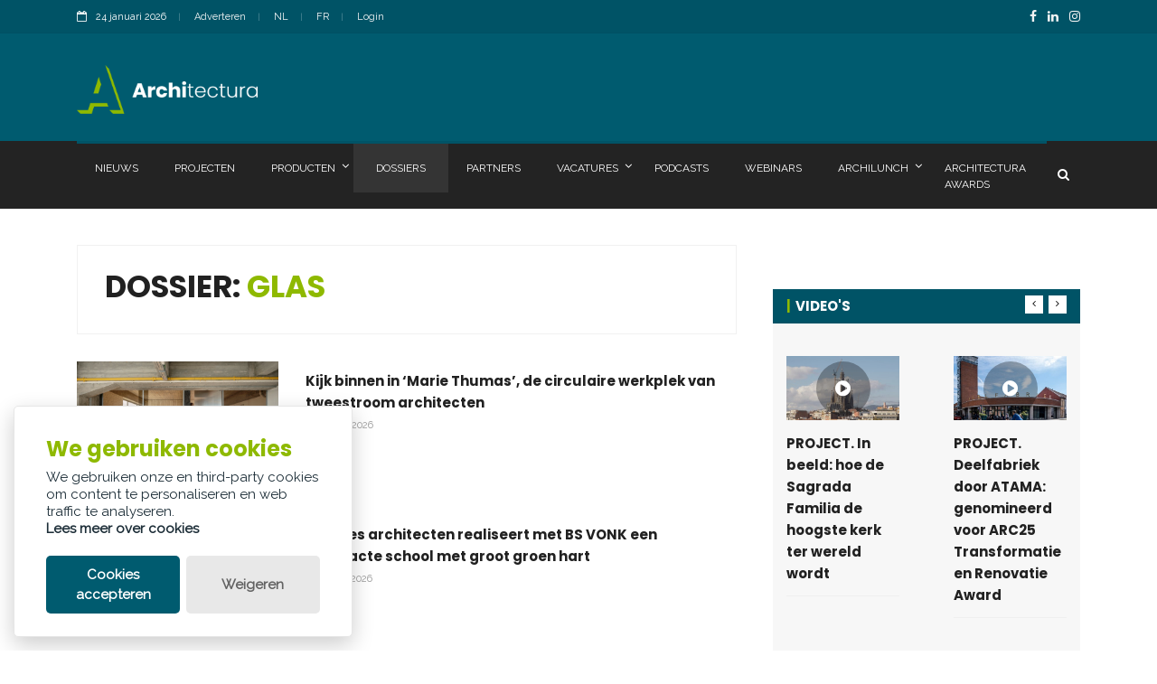

--- FILE ---
content_type: text/html; charset=utf-8
request_url: http://www.architectura.be/nl/dossiers/glas/
body_size: 13281
content:

<!doctype html>
<html lang="nl" class="no-js">
<head>
	<title>Glas</title>


	<meta charset="utf-8">
	<meta name="description" content="Glas">
		<link rel="canonical" href="http://www.architectura.be/nl/dossiers/glas/" />
	<meta name="author" content="Contentbureau Palindroom">

	<meta property="og:title" content="Glas" />
	<meta property="og:description" content="Glas" />
	<meta property="og:type" content="website" />
	<meta property="og:url" content="http://www.architectura.be/nl/dossiers/glas/" />
	<meta property="og:image" content="https://architectura.be/assets/mockup.jpg" />
	
	<meta http-equiv="X-UA-Compatible" content="IE=edge">
	<meta name="viewport" content="width=device-width, initial-scale=1, maximum-scale=5">

	<link rel="preload" as="style" onload="this.onload=null;this.rel='stylesheet'" href="/css/modernmag-assets.min.css">
	<link rel="preload" as="style" onload="this.onload=null;this.rel='stylesheet'" href="/css/jquery.fancybox.min.css">
	<link rel="preload" as="style" onload="this.onload=null;this.rel='stylesheet'" href="/css/jquery-ui.min.css">
	<link rel="preload" as="style" onload="this.onload=null;this.rel='stylesheet'" href="/css/select2.min.css">
	<link rel="preload" as="style" onload="this.onload=null;this.rel='stylesheet'" href="/css/glowCookies.css">

	<link rel="stylesheet" type="text/css" href="/css/style.css?v=3">
	<link rel="stylesheet" type="text/css" href="/css/custom.css?v=2">

	



</head>
<body>
	<!-- Google Tag Manager (noscript) -->
<noscript>
    <iframe src="https://www.googletagmanager.com/ns.html?id=GTM-WP34KT"
            height="0" width="0" style="display:none;visibility:hidden"></iframe>
</noscript>
<!-- End Google Tag Manager (noscript) -->
<!-- Google Tag Manager -->
<script>
    (function (w, d, s, l, i) {
        w[l] = w[l] || []; w[l].push({
            'gtm.start':
                new Date().getTime(), event: 'gtm.js'
        }); var f = d.getElementsByTagName(s)[0],
            j = d.createElement(s), dl = l != 'dataLayer' ? '&l=' + l : ''; j.async = true; j.src =
                'https://www.googletagmanager.com/gtm.js?id=' + i + dl; f.parentNode.insertBefore(j, f);
    })(window, document, 'script', 'dataLayer', 'GTM-WP34KT');</script>
<!-- End Google Tag Manager -->
<!-- Google tag (gtag.js) -->
<script async src="https://www.googletagmanager.com/gtag/js?id=G-MQG1X99FJ2"></script>
<script>
    window.dataLayer = window.dataLayer || [];
    function gtag() { dataLayer.push(arguments); }
    gtag('js', new Date());

    gtag('config', 'G-MQG1X99FJ2');
</script>
	<div id="container">
		

<header class="clearfix">
	<div class="top-line">
		<div class="container">
			<div class="row">
				<div class="col-md-6 col-sm-9">
					<ul class="info-list">
						<li>
							<span class="live-time"><i class="fa fa-calendar-o"></i>24 januari 2026</span>
						</li>
							<li>
								<a href="/nl/adverteren/">Adverteren</a>
							</li>
						<li>
							<a href="http://www.architectura.be/nl/dossiers/glas/">NL</a>

						</li>
						<li>
							<a href="http://www.architectura.be/fr/dossiers/verre/">FR</a>
						</li>
						<li>
							<a href="#" id="loginButton" data-toggle="modal" data-target="#loginModal">Login</a>
						</li>
					</ul>
				</div>
				<div class="col-md-6 col-sm-3">
					<ul class="social-icons">
							<li><a class="facebook" href="https://www.facebook.com/Architectura.be/" aria-label="FacebookLink"><i class="fa fa-facebook"></i></a></li>
							<li><a class="linkedin" href="https://www.linkedin.com/company/architectura.be/" aria-label="LinkedinLink"><i class="fa fa-linkedin"></i></a></li>
							<li><a class="instagram" href="https://www.instagram.com/architectura.be/" aria-label="InstagramLink"><i class="fa fa-instagram"></i></a></li>
					</ul>
				</div>
			</div>
		</div>
	</div>
	<div class="header-banner-place">
		<div class="container">
			<a class="navbar-brand" href="/nl/">
				<img src="/assets/logo.png" alt="Logo architectura" style="width:200px;">
			</a>
				<div class="advertisement">
					<div class="leaderboard adunit" data-adunit="ARCH_SITE_LEADERBOARD_460X60_nl_1" data-dimensions="460x60" data-size-mapping="leaderboard"></div>
				</div>
		</div>
	</div>
	<nav class="navbar navbar-expand-lg navbar-dark bg-dark">
		<div class="container">
			<button class="navbar-toggler" type="button" data-toggle="collapse" data-target="#navbarSupportedContent" aria-controls="navbarSupportedContent" aria-expanded="false" aria-label="Toggle navigation">
				<span class="navbar-toggler-icon"></span>
			</button>
			<div class="collapse navbar-collapse" id="navbarSupportedContent">
				<ul class="navbar-nav mr-auto">
							<li class="nav-item  ">
								<a class="nav-link" href="/nl/nieuws/">
									Nieuws
								</a>
							</li>							
							<li class="nav-item  ">
								<a class="nav-link" href="/nl/projecten/">
									Projecten
								</a>
							</li>							
							<li class="nav-item  drop-link">
								<a class="nav-link" href="/nl/producten/">
									Producten
										<i class="fa fa-angle-down" aria-hidden="true"></i>
								</a>
									<ul class="dropdown">
										<li><a href="/nl/producten/">Producten</a></li>
										<li><a href="/nl/product-toevoegen/">Product toevoegen</a></li>
										<li><a href="/nl/product-tarieven/">Product tarieven</a></li>
									</ul>
							</li>							
							<li class="nav-item active ">
								<a class="nav-link" href="/nl/dossiers/">
									Dossiers
								</a>
							</li>							
							<li class="nav-item  ">
								<a class="nav-link" href="/nl/partners/">
									Partners
								</a>
							</li>							
							<li class="nav-item  drop-link">
								<a class="nav-link" href="/nl/vacatures/">
									Vacatures
										<i class="fa fa-angle-down" aria-hidden="true"></i>
								</a>
									<ul class="dropdown">
										<li><a href="/nl/vacatures/">Vacatures</a></li>
										<li><a href="/nl/vacature-tarieven/">Vacature tarieven</a></li>
									</ul>
							</li>							
							<li class="nav-item  ">
								<a class="nav-link" href="/nl/podcasts/">
									Podcasts
								</a>
							</li>							
							<li class="nav-item  ">
								<a class="nav-link" href="/nl/webinars/">
									Webinars
								</a>
							</li>							
							<li class="nav-item  drop-link">
								<a class="nav-link" href="#">
									Archilunch
										<i class="fa fa-angle-down" aria-hidden="true"></i>
								</a>
									<ul class="dropdown">
											<li><a href="/nl/archilunch/?Year=2025">2025</a></li>
											<li><a href="/nl/archilunch/?Year=2026">2026</a></li>
									</ul>
							</li>							
							<li class="nav-item  ">
								<a class="nav-link" href="/nl/architectura-awards/">
									Architectura Awards
								</a>
							</li>							
				</ul>
				<button class="btn btn-primary my-2 my-sm-0" style="background-color: transparent !important;border:none;" id="showSearchOverlap"><i class="fa fa-search"></i></button>
			</div>
		</div>
	</nav>
	<div class="top-line" style="display:none;background:#232323 !important;" id="searchOverlap">
		<div class="container">
			<form class="form-inline my-2 my-lg-0" method="get" action="/nl/zoeken/">
				<input class="form-control mr-sm-2" type="search" placeholder=Zoeken aria-label="Search" name="searchtext" style="width:100%;">
				<button class="btn btn-primary my-2 my-sm-0" type="submit" aria-label="search" style="background-color: transparent !important;"><i class="fa fa-search"></i></button>
			</form>
		</div>
	</div>	
</header>


		<section id="content-section">
	<div class="container">
		<div class="row">
			<div class="col-lg-8">
				<div class="posts-block articles-box">
					<div class="search-results-box">
						<div class="search-results-banner">
							<h1>Dossier: <span>Glas</span></h1>
						</div>
					</div>
					<div class="news-post article-post">
						

		<div class="news-post standart-post">
			<div class="row">
				<div class="col-sm-4">
					<div class="post-image">
							<a href="/nl/nieuws/kijk-binnen-in-marie-thumas-de-circulaire-werkplek-van-tweestroom-architecten/">
								<picture>
									<source srcset="/media/lr5ceelh/marie-thumas-workplace-tweestroom-architecten_4.jpg?width=640&amp;height=360&amp;v=1dc8a32ad5578d0" media="(min-width: 641px)">
									<img src="/media/lr5ceelh/marie-thumas-workplace-tweestroom-architecten_4.jpg?width=640&amp;height=360&amp;v=1dc8a32ad5578d0" alt="image" loading="lazy">
								</picture>
							</a>
							<a href="/nl/nieuws/kijk-binnen-in-marie-thumas-de-circulaire-werkplek-van-tweestroom-architecten/" class="category category-tech">Projectinfo</a>
					</div>
				</div>
				<div class="col-sm-8">
					<h2><a href="/nl/nieuws/kijk-binnen-in-marie-thumas-de-circulaire-werkplek-van-tweestroom-architecten/">Kijk binnen in &#x2018;Marie Thumas&#x2019;, de circulaire werkplek van tweestroom architecten</a></h2>
					<ul class="post-tags">
						<li><i class="lnr lnr-calendar-full"></i><a href="#">20 jan 2026</a></li>
					</ul>
				</div>
			</div>
		</div>
		<div class="news-post standart-post">
			<div class="row">
				<div class="col-sm-4">
					<div class="post-image">
							<a href="/nl/nieuws/archiles-architecten-realiseert-met-bs-vonk-een-compacte-school-met-groot-groen-hart/">
								<picture>
									<source srcset="/media/3tbctton/evenbeeld-archiles-smiskens-ii-1-scaled.jpg?cc=0,0.15729166666666666,0,0&amp;width=640&amp;height=360&amp;v=1dc88bcd7d79010" media="(min-width: 641px)">
									<img src="/media/3tbctton/evenbeeld-archiles-smiskens-ii-1-scaled.jpg?cc=0,0.15729166666666666,0,0&amp;width=640&amp;height=360&amp;v=1dc88bcd7d79010" alt="image" loading="lazy">
								</picture>
							</a>
							<a href="/nl/nieuws/archiles-architecten-realiseert-met-bs-vonk-een-compacte-school-met-groot-groen-hart/" class="category category-tech">Projectinfo</a>
					</div>
				</div>
				<div class="col-sm-8">
					<h2><a href="/nl/nieuws/archiles-architecten-realiseert-met-bs-vonk-een-compacte-school-met-groot-groen-hart/">Archiles architecten realiseert met BS VONK een compacte school met groot groen hart</a></h2>
					<ul class="post-tags">
						<li><i class="lnr lnr-calendar-full"></i><a href="#">18 jan 2026</a></li>
					</ul>
				</div>
			</div>
		</div>
		<div class="news-post standart-post">
			<div class="row">
				<div class="col-sm-4">
					<div class="post-image">
							<a href="/nl/nieuws/belgische-projecten-abby-kortrijk-usquare-elsene-chapex-charleroi-op-shortlist-eumies-awards/">
								<picture>
									<source srcset="/media/ocxeoayu/eumies.jpg?width=640&amp;height=360&amp;v=1dc832103a3d420" media="(min-width: 641px)">
									<img src="/media/ocxeoayu/eumies.jpg?width=640&amp;height=360&amp;v=1dc832103a3d420" alt="image" loading="lazy">
								</picture>
							</a>
							<a href="/nl/nieuws/belgische-projecten-abby-kortrijk-usquare-elsene-chapex-charleroi-op-shortlist-eumies-awards/" class="category category-tech">Awards</a>
					</div>
				</div>
				<div class="col-sm-8">
					<h2><a href="/nl/nieuws/belgische-projecten-abby-kortrijk-usquare-elsene-chapex-charleroi-op-shortlist-eumies-awards/">Belgische projecten Abby (Kortrijk), USquare (Elsene) &amp; Chapex (Charleroi) op shortlist EUMies Awards</a></h2>
					<ul class="post-tags">
						<li><i class="lnr lnr-calendar-full"></i><a href="#">11 jan 2026</a></li>
					</ul>
				</div>
			</div>
		</div>
		<div class="news-post standart-post">
			<div class="row">
				<div class="col-sm-4">
					<div class="post-image">
							<a href="/nl/nieuws/een-residentie-op-maat-van-de-straat-en-haar-bewoners-en-met-groen-als-rode-draad-polygoon/">
								<picture>
									<source srcset="/media/sdon540i/schriek_-jessyvanderwerff_lr-8.jpg?width=640&amp;height=360&amp;v=1dc81905bc652f0" media="(min-width: 641px)">
									<img src="/media/sdon540i/schriek_-jessyvanderwerff_lr-8.jpg?width=640&amp;height=360&amp;v=1dc81905bc652f0" alt="image" loading="lazy">
								</picture>
							</a>
							<a href="/nl/nieuws/een-residentie-op-maat-van-de-straat-en-haar-bewoners-en-met-groen-als-rode-draad-polygoon/" class="category category-tech">Projectinfo</a>
					</div>
				</div>
				<div class="col-sm-8">
					<h2><a href="/nl/nieuws/een-residentie-op-maat-van-de-straat-en-haar-bewoners-en-met-groen-als-rode-draad-polygoon/">Een residentie op maat van de straat en haar bewoners, en met groen als rode draad (POLYGOON)</a></h2>
					<ul class="post-tags">
						<li><i class="lnr lnr-calendar-full"></i><a href="#">09 jan 2026</a></li>
					</ul>
				</div>
			</div>
		</div>
		<div class="news-post standart-post">
			<div class="row">
				<div class="col-sm-4">
					<div class="post-image">
							<a href="/nl/nieuws/beeldverhaal-az-zeno-in-knokke-heist-aaprog-boeckx-b2ai/">
								<picture>
									<source srcset="/media/yosdlo03/knokke-az-zeno-aaprog-boeckx-architects-b2ai11-2.jpg?width=640&amp;height=360&amp;v=1dc7f330652edb0" media="(min-width: 641px)">
									<img src="/media/yosdlo03/knokke-az-zeno-aaprog-boeckx-architects-b2ai11-2.jpg?width=640&amp;height=360&amp;v=1dc7f330652edb0" alt="image" loading="lazy">
								</picture>
							</a>
							<a href="/nl/nieuws/beeldverhaal-az-zeno-in-knokke-heist-aaprog-boeckx-b2ai/" class="category category-tech">Opinie</a>
					</div>
				</div>
				<div class="col-sm-8">
					<h2><a href="/nl/nieuws/beeldverhaal-az-zeno-in-knokke-heist-aaprog-boeckx-b2ai/">BEELD/VERHAAL. AZ Zeno in Knokke-Heist (AAPROG, Boeckx &amp; B2Ai)</a></h2>
					<ul class="post-tags">
						<li><i class="lnr lnr-calendar-full"></i><a href="#">06 jan 2026</a></li>
					</ul>
				</div>
			</div>
		</div>
		<div class="news-post standart-post">
			<div class="row">
				<div class="col-sm-4">
					<div class="post-image">
							<a href="/nl/nieuws/brutalistisch-dienstencentrum-in-gentbrugge-krijgt-tweede-leven-als-multifunctioneel-stadsgebouw-de-felix-atama/">
								<picture>
									<source srcset="/media/jocfu3uw/at-felix-0039-stijnbollaert-sr.jpg?cc=0,0.296875,0,0&amp;width=640&amp;height=360&amp;v=1dc6d228de960b0" media="(min-width: 641px)">
									<img src="/media/jocfu3uw/at-felix-0039-stijnbollaert-sr.jpg?cc=0,0.296875,0,0&amp;width=640&amp;height=360&amp;v=1dc6d228de960b0" alt="image" loading="lazy">
								</picture>
							</a>
							<a href="/nl/nieuws/brutalistisch-dienstencentrum-in-gentbrugge-krijgt-tweede-leven-als-multifunctioneel-stadsgebouw-de-felix-atama/" class="category category-tech">Projectinfo</a>
					</div>
				</div>
				<div class="col-sm-8">
					<h2><a href="/nl/nieuws/brutalistisch-dienstencentrum-in-gentbrugge-krijgt-tweede-leven-als-multifunctioneel-stadsgebouw-de-felix-atama/">Brutalistisch dienstencentrum in Gentbrugge krijgt tweede leven als multifunctioneel stadsgebouw De Felix (ATAMA)</a></h2>
					<ul class="post-tags">
						<li><i class="lnr lnr-calendar-full"></i><a href="#">14 dec 2025</a></li>
					</ul>
				</div>
			</div>
		</div>
		<div class="news-post standart-post">
			<div class="row">
				<div class="col-sm-4">
					<div class="post-image">
							<a href="/nl/nieuws/low-architecten-presenteert-plannen-van-transformatie-iconisch-brussels-kantoorgebouw-tot-studentenresidentie/">
								<picture>
									<source srcset="/media/vujpvtrd/09_fietsen_personages_final02.jpg?width=640&amp;height=360&amp;v=1dc6cf7dba2be30" media="(min-width: 641px)">
									<img src="/media/vujpvtrd/09_fietsen_personages_final02.jpg?width=640&amp;height=360&amp;v=1dc6cf7dba2be30" alt="image" loading="lazy">
								</picture>
							</a>
							<a href="/nl/nieuws/low-architecten-presenteert-plannen-van-transformatie-iconisch-brussels-kantoorgebouw-tot-studentenresidentie/" class="category category-tech">Projectinfo</a>
					</div>
				</div>
				<div class="col-sm-8">
					<h2><a href="/nl/nieuws/low-architecten-presenteert-plannen-van-transformatie-iconisch-brussels-kantoorgebouw-tot-studentenresidentie/">LOW Architecten presenteert plannen van transformatie iconisch Brussels kantoorgebouw tot studentenresidentie</a></h2>
					<ul class="post-tags">
						<li><i class="lnr lnr-calendar-full"></i><a href="#">14 dec 2025</a></li>
					</ul>
				</div>
			</div>
		</div>
		<div class="news-post standart-post">
			<div class="row">
				<div class="col-sm-4">
					<div class="post-image">
							<a href="/nl/nieuws/snowball-cleantech-kantoorgebouw-met-doordacht-binnenklimaat-govaert-vanhoutte-architects/">
								<picture>
									<source srcset="/media/ftbottj3/snowball-smappee_-_ducosun_cubic-12.jpg?width=640&amp;height=360&amp;v=1dc67c79d6691d0" media="(min-width: 641px)">
									<img src="/media/ftbottj3/snowball-smappee_-_ducosun_cubic-12.jpg?width=640&amp;height=360&amp;v=1dc67c79d6691d0" alt="image" loading="lazy">
								</picture>
							</a>
							<a href="/nl/nieuws/snowball-cleantech-kantoorgebouw-met-doordacht-binnenklimaat-govaert-vanhoutte-architects/" class="category category-tech">Projectinfo</a>
					</div>
				</div>
				<div class="col-sm-8">
					<h2><a href="/nl/nieuws/snowball-cleantech-kantoorgebouw-met-doordacht-binnenklimaat-govaert-vanhoutte-architects/">Snowball: cleantech-kantoorgebouw met doordacht binnenklimaat (Govaert &amp; Vanhoutte Architects)</a></h2>
					<ul class="post-tags">
						<li><i class="lnr lnr-calendar-full"></i><a href="#">07 dec 2025</a></li>
					</ul>
				</div>
			</div>
		</div>
		<div class="news-post standart-post">
			<div class="row">
				<div class="col-sm-4">
					<div class="post-image">
							<a href="/nl/nieuws/wooncomfort-voorop-in-niet-alledaagse-stadsrenovatie-in-etterbeek-laura-hottat/">
								<picture>
									<source srcset="/media/rv4j5x3n/lt_5.jpg?width=640&amp;height=360&amp;v=1dc6629d6a4f760" media="(min-width: 641px)">
									<img src="/media/rv4j5x3n/lt_5.jpg?width=640&amp;height=360&amp;v=1dc6629d6a4f760" alt="image" loading="lazy">
								</picture>
							</a>
							<a href="/nl/nieuws/wooncomfort-voorop-in-niet-alledaagse-stadsrenovatie-in-etterbeek-laura-hottat/" class="category category-tech">Projectinfo</a>
					</div>
				</div>
				<div class="col-sm-8">
					<h2><a href="/nl/nieuws/wooncomfort-voorop-in-niet-alledaagse-stadsrenovatie-in-etterbeek-laura-hottat/">Wooncomfort voorop in niet-alledaagse stadsrenovatie in Etterbeek (Laura Hottat)</a></h2>
					<ul class="post-tags">
						<li><i class="lnr lnr-calendar-full"></i><a href="#">05 dec 2025</a></li>
					</ul>
				</div>
			</div>
		</div>
		<div class="news-post standart-post">
			<div class="row">
				<div class="col-sm-4">
					<div class="post-image">
							<a href="/nl/nieuws/dezeen-awards-2025-alle-belgische-kanshebbers-op-een-rijtje/">
								<picture>
									<source srcset="/media/dthnjcbe/dezeen-awards-2025.jpg?width=640&amp;height=360&amp;v=1dc5ca080ebc4d0" media="(min-width: 641px)">
									<img src="/media/dthnjcbe/dezeen-awards-2025.jpg?width=640&amp;height=360&amp;v=1dc5ca080ebc4d0" alt="image" loading="lazy">
								</picture>
							</a>
							<a href="/nl/nieuws/dezeen-awards-2025-alle-belgische-kanshebbers-op-een-rijtje/" class="category category-tech">Awards</a>
					</div>
				</div>
				<div class="col-sm-8">
					<h2><a href="/nl/nieuws/dezeen-awards-2025-alle-belgische-kanshebbers-op-een-rijtje/">Dezeen Awards 2025: alle Belgische kanshebbers op een rijtje</a></h2>
					<ul class="post-tags">
						<li><i class="lnr lnr-calendar-full"></i><a href="#">23 nov 2025</a></li>
					</ul>
				</div>
			</div>
		</div>
		<div class="news-post standart-post">
			<div class="row">
				<div class="col-sm-4">
					<div class="post-image">
							<a href="/nl/nieuws/boek-derde-deel-architectenparcours-belicht-miskende-brusselse-modernist-josse-franssen/">
								<picture>
									<source srcset="/media/khvhsteq/josse-franssen.jpg?width=640&amp;height=360&amp;v=1dc5c91de387ed0" media="(min-width: 641px)">
									<img src="/media/khvhsteq/josse-franssen.jpg?width=640&amp;height=360&amp;v=1dc5c91de387ed0" alt="image" loading="lazy">
								</picture>
							</a>
							<a href="/nl/nieuws/boek-derde-deel-architectenparcours-belicht-miskende-brusselse-modernist-josse-franssen/" class="category category-tech">Varia</a>
					</div>
				</div>
				<div class="col-sm-8">
					<h2><a href="/nl/nieuws/boek-derde-deel-architectenparcours-belicht-miskende-brusselse-modernist-josse-franssen/">BOEK. Derde deel &#x2018;Architectenparcours&#x2019; belicht miskende Brusselse modernist Josse Franssen</a></h2>
					<ul class="post-tags">
						<li><i class="lnr lnr-calendar-full"></i><a href="#">23 nov 2025</a></li>
					</ul>
				</div>
			</div>
		</div>
		<div class="news-post standart-post">
			<div class="row">
				<div class="col-sm-4">
					<div class="post-image">
							<a href="/nl/nieuws/poloplatform-realiseert-vloeiend-bezoekerspaviljoen-voor-deme-in-zwijndrecht/">
								<picture>
									<source srcset="/media/krqly25f/evenbeeld-polo-deme-2.jpg?cc=0,0.15729166666666666,0,0&amp;width=640&amp;height=360&amp;v=1dc5c60f6cc4430" media="(min-width: 641px)">
									<img src="/media/krqly25f/evenbeeld-polo-deme-2.jpg?cc=0,0.15729166666666666,0,0&amp;width=640&amp;height=360&amp;v=1dc5c60f6cc4430" alt="image" loading="lazy">
								</picture>
							</a>
							<a href="/nl/nieuws/poloplatform-realiseert-vloeiend-bezoekerspaviljoen-voor-deme-in-zwijndrecht/" class="category category-tech">Projectinfo</a>
					</div>
				</div>
				<div class="col-sm-8">
					<h2><a href="/nl/nieuws/poloplatform-realiseert-vloeiend-bezoekerspaviljoen-voor-deme-in-zwijndrecht/">POLO.platform realiseert vloeiend bezoekerspaviljoen voor DEME in Zwijndrecht</a></h2>
					<ul class="post-tags">
						<li><i class="lnr lnr-calendar-full"></i><a href="#">22 nov 2025</a></li>
					</ul>
				</div>
			</div>
		</div>
		<div class="news-post standart-post">
			<div class="row">
				<div class="col-sm-4">
					<div class="post-image">
							<a href="/nl/nieuws/beeldverhaal-institute-of-technology-workshop-kanagawa-junya-ishigami/">
								<picture>
									<source srcset="/media/j41mz0x4/kanagawa-institute-of-technology-workshop-junya-ishigami-03-2.jpg?cc=0,0.125,0,0.125&amp;width=640&amp;height=360&amp;v=1dc5b1370613fc0" media="(min-width: 641px)">
									<img src="/media/j41mz0x4/kanagawa-institute-of-technology-workshop-junya-ishigami-03-2.jpg?cc=0,0.125,0,0.125&amp;width=640&amp;height=360&amp;v=1dc5b1370613fc0" alt="image" loading="lazy">
								</picture>
							</a>
							<a href="/nl/nieuws/beeldverhaal-institute-of-technology-workshop-kanagawa-junya-ishigami/" class="category category-tech">Opinie</a>
					</div>
				</div>
				<div class="col-sm-8">
					<h2><a href="/nl/nieuws/beeldverhaal-institute-of-technology-workshop-kanagawa-junya-ishigami/">BEELD/VERHAAL. Institute of Technology Workshop, Kanagawa (Junya Ishigami)</a></h2>
					<ul class="post-tags">
						<li><i class="lnr lnr-calendar-full"></i><a href="#">21 nov 2025</a></li>
					</ul>
				</div>
			</div>
		</div>
		<div class="news-post standart-post">
			<div class="row">
				<div class="col-sm-4">
					<div class="post-image">
							<a href="/nl/nieuws/beeldverhaal-nationaal-militair-museum-soest-felix-claus-dick-van-wageningen-architecten/">
								<picture>
									<source srcset="/media/wzzjtbyp/soest-militair-museum-dick-van-wageningen04-2.jpg?cc=0,0.15624999999999992,0,0&amp;width=640&amp;height=360&amp;v=1dc533b592dec70" media="(min-width: 641px)">
									<img src="/media/wzzjtbyp/soest-militair-museum-dick-van-wageningen04-2.jpg?cc=0,0.15624999999999992,0,0&amp;width=640&amp;height=360&amp;v=1dc533b592dec70" alt="image" loading="lazy">
								</picture>
							</a>
							<a href="/nl/nieuws/beeldverhaal-nationaal-militair-museum-soest-felix-claus-dick-van-wageningen-architecten/" class="category category-tech">Opinie</a>
					</div>
				</div>
				<div class="col-sm-8">
					<h2><a href="/nl/nieuws/beeldverhaal-nationaal-militair-museum-soest-felix-claus-dick-van-wageningen-architecten/">BEELD/VERHAAL. Nationaal Militair Museum, Soest (Felix Claus Dick van Wageningen Architecten)</a></h2>
					<ul class="post-tags">
						<li><i class="lnr lnr-calendar-full"></i><a href="#">11 nov 2025</a></li>
					</ul>
				</div>
			</div>
		</div>
		<div class="news-post standart-post">
			<div class="row">
				<div class="col-sm-4">
					<div class="post-image">
							<a href="/nl/nieuws/kijk-binnen-in-een-door-b-bis-voltooide-parel-van-modernistisch-architect-roger-de-winter/">
								<picture>
									<source srcset="/media/0xddgwp4/low_-lucid_b-bis_rogerdewinter_02.jpg?width=640&amp;height=360&amp;v=1dc4860dc93b440" media="(min-width: 641px)">
									<img src="/media/0xddgwp4/low_-lucid_b-bis_rogerdewinter_02.jpg?width=640&amp;height=360&amp;v=1dc4860dc93b440" alt="image" loading="lazy">
								</picture>
							</a>
							<a href="/nl/nieuws/kijk-binnen-in-een-door-b-bis-voltooide-parel-van-modernistisch-architect-roger-de-winter/" class="category category-tech">Projectinfo</a>
					</div>
				</div>
				<div class="col-sm-8">
					<h2><a href="/nl/nieuws/kijk-binnen-in-een-door-b-bis-voltooide-parel-van-modernistisch-architect-roger-de-winter/">Kijk binnen in een door B-bis voltooide parel van modernistisch architect Roger De Winter</a></h2>
					<ul class="post-tags">
						<li><i class="lnr lnr-calendar-full"></i><a href="#">28 okt 2025</a></li>
					</ul>
				</div>
			</div>
		</div>
		<div class="news-post standart-post">
			<div class="row">
				<div class="col-sm-4">
					<div class="post-image">
							<a href="/nl/nieuws/institut-roi-albert-ii-een-oncologisch-centrum-dat-verbindt-gortemaker-algra-feenstra-ism-modulo-architects/">
								<picture>
									<source srcset="/media/l4hblujg/250820_mg_1103_lucas-van-der-wee.jpg?cc=0,0.15677083333333328,0,0&amp;width=640&amp;height=360&amp;v=1dc47284f26a970" media="(min-width: 641px)">
									<img src="/media/l4hblujg/250820_mg_1103_lucas-van-der-wee.jpg?cc=0,0.15677083333333328,0,0&amp;width=640&amp;height=360&amp;v=1dc47284f26a970" alt="image" loading="lazy">
								</picture>
							</a>
							<a href="/nl/nieuws/institut-roi-albert-ii-een-oncologisch-centrum-dat-verbindt-gortemaker-algra-feenstra-ism-modulo-architects/" class="category category-tech">Projectinfo</a>
					</div>
				</div>
				<div class="col-sm-8">
					<h2><a href="/nl/nieuws/institut-roi-albert-ii-een-oncologisch-centrum-dat-verbindt-gortemaker-algra-feenstra-ism-modulo-architects/">Institut Roi Albert II: een oncologisch centrum dat verbindt (Gortemaker Algra Feenstra i.s.m. MODULO architects)</a></h2>
					<ul class="post-tags">
						<li><i class="lnr lnr-calendar-full"></i><a href="#">27 okt 2025</a></li>
					</ul>
				</div>
			</div>
		</div>
		<div class="news-post standart-post">
			<div class="row">
				<div class="col-sm-4">
					<div class="post-image">
							<a href="/nl/nieuws/callebaut-architecten-blaast-kortrijks-monument-broelkaai-6-nieuw-leven-in/">
								<picture>
									<source srcset="/media/jnhhpl3a/1760699451160.jpg?width=640&amp;height=360&amp;v=1dc47170b077410" media="(min-width: 641px)">
									<img src="/media/jnhhpl3a/1760699451160.jpg?width=640&amp;height=360&amp;v=1dc47170b077410" alt="image" loading="lazy">
								</picture>
							</a>
							<a href="/nl/nieuws/callebaut-architecten-blaast-kortrijks-monument-broelkaai-6-nieuw-leven-in/" class="category category-tech">Projectinfo</a>
					</div>
				</div>
				<div class="col-sm-8">
					<h2><a href="/nl/nieuws/callebaut-architecten-blaast-kortrijks-monument-broelkaai-6-nieuw-leven-in/">Callebaut Architecten blaast Kortrijks monument Broelkaai 6 nieuw leven in</a></h2>
					<ul class="post-tags">
						<li><i class="lnr lnr-calendar-full"></i><a href="#">27 okt 2025</a></li>
					</ul>
				</div>
			</div>
		</div>
		<div class="news-post standart-post">
			<div class="row">
				<div class="col-sm-4">
					<div class="post-image">
							<a href="/nl/nieuws/kunst-bewaren-in-optimale-omstandigheden-brusk-wijst-de-weg-robbrecht-en-daem-architecten/">
								<picture>
									<source srcset="/media/hcjhinyr/https___wwwmuseabruggebe_objects_production_general_brusk_signange_facade_02.jpg?width=640&amp;height=360&amp;v=1dc41456bdf7df0" media="(min-width: 641px)">
									<img src="/media/hcjhinyr/https___wwwmuseabruggebe_objects_production_general_brusk_signange_facade_02.jpg?width=640&amp;height=360&amp;v=1dc41456bdf7df0" alt="image" loading="lazy">
								</picture>
							</a>
							<a href="/nl/nieuws/kunst-bewaren-in-optimale-omstandigheden-brusk-wijst-de-weg-robbrecht-en-daem-architecten/" class="category category-tech">Projectinfo</a>
					</div>
				</div>
				<div class="col-sm-8">
					<h2><a href="/nl/nieuws/kunst-bewaren-in-optimale-omstandigheden-brusk-wijst-de-weg-robbrecht-en-daem-architecten/">Kunst bewaren in optimale omstandigheden? BRUSK wijst de weg (Robbrecht en Daem architecten)</a></h2>
					<ul class="post-tags">
						<li><i class="lnr lnr-calendar-full"></i><a href="#">19 okt 2025</a></li>
					</ul>
				</div>
			</div>
		</div>
		<div class="news-post standart-post">
			<div class="row">
				<div class="col-sm-4">
					<div class="post-image">
							<a href="/nl/nieuws/longread-hittegolf-in-het-land-zo-wapen-je-je-&#xE0;-la-minute-&#xE9;n-op-lange-termijn/">
								<picture>
									<source srcset="/media/nnwfk1rb/hitte.jpg?width=640&amp;height=360&amp;v=1dc404baaa5f500" media="(min-width: 641px)">
									<img src="/media/nnwfk1rb/hitte.jpg?width=640&amp;height=360&amp;v=1dc404baaa5f500" alt="image" loading="lazy">
								</picture>
							</a>
							<a href="/nl/nieuws/longread-hittegolf-in-het-land-zo-wapen-je-je-&#xE0;-la-minute-&#xE9;n-op-lange-termijn/" class="category category-tech">Duurzaamheid</a>
					</div>
				</div>
				<div class="col-sm-8">
					<h2><a href="/nl/nieuws/longread-hittegolf-in-het-land-zo-wapen-je-je-&#xE0;-la-minute-&#xE9;n-op-lange-termijn/">LONGREAD. Hittegolf in het land &#x2026; zo wapen je je &#x2018;&#xE0; la minute&#x2019; &#xE9;n op lange termijn</a></h2>
					<ul class="post-tags">
						<li><i class="lnr lnr-calendar-full"></i><a href="#">18 okt 2025</a></li>
					</ul>
				</div>
			</div>
		</div>
		<div class="news-post standart-post">
			<div class="row">
				<div class="col-sm-4">
					<div class="post-image">
							<a href="/nl/nieuws/restauratie-antwerpse-stadhuis-door-origin-hub-en-bureau-bouwtechniek-bekroond-met-hoogste-europese-erfgoedprijs/">
								<picture>
									<source srcset="/media/ayznwyn3/raadzaal_georges-de-kinder.jpg?width=640&amp;height=360&amp;v=1dc3e8bf3cc48e0" media="(min-width: 641px)">
									<img src="/media/ayznwyn3/raadzaal_georges-de-kinder.jpg?width=640&amp;height=360&amp;v=1dc3e8bf3cc48e0" alt="image" loading="lazy">
								</picture>
							</a>
							<a href="/nl/nieuws/restauratie-antwerpse-stadhuis-door-origin-hub-en-bureau-bouwtechniek-bekroond-met-hoogste-europese-erfgoedprijs/" class="category category-tech">Awards</a>
					</div>
				</div>
				<div class="col-sm-8">
					<h2><a href="/nl/nieuws/restauratie-antwerpse-stadhuis-door-origin-hub-en-bureau-bouwtechniek-bekroond-met-hoogste-europese-erfgoedprijs/">Restauratie Antwerpse stadhuis door Origin, HUB en Bureau Bouwtechniek bekroond met hoogste Europese erfgoedprijs</a></h2>
					<ul class="post-tags">
						<li><i class="lnr lnr-calendar-full"></i><a href="#">16 okt 2025</a></li>
					</ul>
				</div>
			</div>
		</div>
		<div class="news-post standart-post">
			<div class="row">
				<div class="col-sm-4">
					<div class="post-image">
							<a href="/nl/nieuws/poot-architectuur-overdondert-nederlandse-jury-arc25-awards-met-renovatie-secundaire-school/">
								<picture>
									<source srcset="/media/yuhnq5cm/dda34c70ac115a179cc389789619cf70.jpg?width=640&amp;height=360&amp;v=1dc3c40c9653960" media="(min-width: 641px)">
									<img src="/media/yuhnq5cm/dda34c70ac115a179cc389789619cf70.jpg?width=640&amp;height=360&amp;v=1dc3c40c9653960" alt="image" loading="lazy">
								</picture>
							</a>
							<a href="/nl/nieuws/poot-architectuur-overdondert-nederlandse-jury-arc25-awards-met-renovatie-secundaire-school/" class="category category-tech">Projectinfo</a>
					</div>
				</div>
				<div class="col-sm-8">
					<h2><a href="/nl/nieuws/poot-architectuur-overdondert-nederlandse-jury-arc25-awards-met-renovatie-secundaire-school/">Poot architectuur overdondert Nederlandse jury ARC25 Awards met renovatie secundaire school</a></h2>
					<ul class="post-tags">
						<li><i class="lnr lnr-calendar-full"></i><a href="#">13 okt 2025</a></li>
					</ul>
				</div>
			</div>
		</div>
		<div class="news-post standart-post">
			<div class="row">
				<div class="col-sm-4">
					<div class="post-image">
							<a href="/nl/nieuws/scholencampus-ceria-innovatieve-leersite-met-verticale-school-in-het-groen-vplus-msa-51n4e/">
								<picture>
									<source srcset="/media/ldsiscsf/https___b-bbe_volumes_general_portfolio_ceria_choice-ceria-41024-569a4555.jpg?width=640&amp;height=360&amp;v=1dc3c3d266a13f0" media="(min-width: 641px)">
									<img src="/media/ldsiscsf/https___b-bbe_volumes_general_portfolio_ceria_choice-ceria-41024-569a4555.jpg?width=640&amp;height=360&amp;v=1dc3c3d266a13f0" alt="image" loading="lazy">
								</picture>
							</a>
							<a href="/nl/nieuws/scholencampus-ceria-innovatieve-leersite-met-verticale-school-in-het-groen-vplus-msa-51n4e/" class="category category-tech">Projectinfo</a>
					</div>
				</div>
				<div class="col-sm-8">
					<h2><a href="/nl/nieuws/scholencampus-ceria-innovatieve-leersite-met-verticale-school-in-het-groen-vplus-msa-51n4e/">Scholencampus Ceria: innovatieve leersite met verticale school in het groen (V&#x2B;, MSA &amp; 51N4E)</a></h2>
					<ul class="post-tags">
						<li><i class="lnr lnr-calendar-full"></i><a href="#">13 okt 2025</a></li>
					</ul>
				</div>
			</div>
		</div>
		<div class="news-post standart-post">
			<div class="row">
				<div class="col-sm-4">
					<div class="post-image">
							<a href="/nl/nieuws/mizzi-studio-realiseert-met-the-living-bridge-een-levend-symbool-van-leren-natuur-en-gemeenschap/">
								<picture>
									<source srcset="/media/5edd5bux/01_the_living_bridge_exterior_green_school_entrance_credit_mizzi_studio__ad_.jpg?width=640&amp;height=360&amp;v=1dc3bd2dc29cc50" media="(min-width: 641px)">
									<img src="/media/5edd5bux/01_the_living_bridge_exterior_green_school_entrance_credit_mizzi_studio__ad_.jpg?width=640&amp;height=360&amp;v=1dc3bd2dc29cc50" alt="image" loading="lazy">
								</picture>
							</a>
							<a href="/nl/nieuws/mizzi-studio-realiseert-met-the-living-bridge-een-levend-symbool-van-leren-natuur-en-gemeenschap/" class="category category-tech">Internationaal</a>
					</div>
				</div>
				<div class="col-sm-8">
					<h2><a href="/nl/nieuws/mizzi-studio-realiseert-met-the-living-bridge-een-levend-symbool-van-leren-natuur-en-gemeenschap/">Mizzi Studio realiseert met The Living Bridge een levend symbool van leren, natuur en gemeenschap</a></h2>
					<ul class="post-tags">
						<li><i class="lnr lnr-calendar-full"></i><a href="#">12 okt 2025</a></li>
					</ul>
				</div>
			</div>
		</div>
		<div class="news-post standart-post">
			<div class="row">
				<div class="col-sm-4">
					<div class="post-image">
							<a href="/nl/nieuws/claeyshaelvoet-architecten-ontwerpt-ecologisch-paviljoen-voor-provinciaal-domein-de-brielmeersen/">
								<picture>
									<source srcset="/media/sgqj0poe/brielmeersen_3.jpg?width=640&amp;height=360&amp;v=1dc2d2ff6532830" media="(min-width: 641px)">
									<img src="/media/sgqj0poe/brielmeersen_3.jpg?width=640&amp;height=360&amp;v=1dc2d2ff6532830" alt="image" loading="lazy">
								</picture>
							</a>
							<a href="/nl/nieuws/claeyshaelvoet-architecten-ontwerpt-ecologisch-paviljoen-voor-provinciaal-domein-de-brielmeersen/" class="category category-tech">Projectinfo</a>
					</div>
				</div>
				<div class="col-sm-8">
					<h2><a href="/nl/nieuws/claeyshaelvoet-architecten-ontwerpt-ecologisch-paviljoen-voor-provinciaal-domein-de-brielmeersen/">Claeys/Haelvoet Architecten ontwerpt ecologisch paviljoen voor provinciaal domein De Brielmeersen</a></h2>
					<ul class="post-tags">
						<li><i class="lnr lnr-calendar-full"></i><a href="#">24 sep 2025</a></li>
					</ul>
				</div>
			</div>
		</div>
	<div class="row">
		<div class="col-lg-12">
			<ul class="pagination-list">
						<li><a href="/nl/dossiers/glas/?page=1" class=" active">1 </a></li>
						<li><a href="/nl/dossiers/glas/?page=2" class="">2 </a></li>
						<li><a href="/nl/dossiers/glas/?page=3" class="">3 </a></li>
						<li><a href="/nl/dossiers/glas/?page=13">Laatste </a></li>
						<li><a href="/nl/dossiers/glas/?page=2">Volgende </a></li>
			</ul>
		</div>
	</div>


					</div>
				</div>
			</div>
			<div class="col-lg-4 sidebar-sticky">
				<div class="sidebar theiaStickySidebar">
					    <div class="dossierbanners advertisement">
            <div class="adunit" data-adunit="ARCH_SITE_DOSSIER_GLAS_170x195_NL_1" data-dimensions="170x195" data-size-mapping="dossierbanner"></div>
            <div class="adunit" data-adunit="ARCH_SITE_DOSSIER_GLAS_170x195_NL_2" data-dimensions="170x195" data-size-mapping="dossierbanner"></div>
            <div class="adunit" data-adunit="ARCH_SITE_DOSSIER_GLAS_170x195_NL_3" data-dimensions="170x195" data-size-mapping="dossierbanner"></div>
            <div class="adunit" data-adunit="ARCH_SITE_DOSSIER_GLAS_170x195_NL_4" data-dimensions="170x195" data-size-mapping="dossierbanner"></div>
    </div>

					
					
					    <div class="dossierbanners advertisement">
            <div class="adunit" data-adunit="ARCH_SITE_DOSSIER_GLAS_170x195_NL_5" data-dimensions="170x195" data-size-mapping="dossierbanner"></div>
            <div class="adunit" data-adunit="ARCH_SITE_DOSSIER_GLAS_170x195_NL_6" data-dimensions="170x195" data-size-mapping="dossierbanner"></div>
            <div class="adunit" data-adunit="ARCH_SITE_DOSSIER_GLAS_170x195_NL_7" data-dimensions="170x195" data-size-mapping="dossierbanner"></div>
            <div class="adunit" data-adunit="ARCH_SITE_DOSSIER_GLAS_170x195_NL_8" data-dimensions="170x195" data-size-mapping="dossierbanner"></div>
    </div>


						<div class="posts-block featured-box related-content">
		<div class="title-section">
			<h2 class="background-title">Video&#x27;s</h2>
		</div>
		<div class="owl-wrapper">
			<div class="owl-carousel" data-num="2">
					<div class="item">
						<div class="news-post video-post">
							<div class="post-image">
									<a href="/nl/nieuws/project-in-beeld-hoe-de-sagrada-familia-de-hoogste-kerk-ter-wereld-wordt/">
										<picture>
											<source srcset="/media/gbzp5lbr/maxresdefault.jpg?width=400&amp;height=225&amp;v=1dc881bbf1c4df0" media="(min-width: 575px)">
											<img src="/media/gbzp5lbr/maxresdefault.jpg?width=400&amp;height=225&amp;v=1dc881bbf1c4df0" alt="image" loading="lazy">
										</picture>
									</a>
									<a href="/nl/nieuws/project-in-beeld-hoe-de-sagrada-familia-de-hoogste-kerk-ter-wereld-wordt/"><i class="fa fa-play-circle"></i></a>
							</div>
							<h2><a href="/nl/nieuws/project-in-beeld-hoe-de-sagrada-familia-de-hoogste-kerk-ter-wereld-wordt/">PROJECT. In beeld: hoe de Sagrada Familia de hoogste kerk ter wereld wordt</a></h2>
						</div>
					</div>
					<div class="item">
						<div class="news-post video-post">
							<div class="post-image">
									<a href="/nl/nieuws/project-deelfabriek-door-atama-genomineerd-voor-arc25-transformatie-en-renovatie-award/">
										<picture>
											<source srcset="/media/vwbnefvy/20240621-vaideelfabriek-dscf0518-farah-fervel.jpg?width=400&amp;height=225&amp;v=1dc25bb07b09f80" media="(min-width: 575px)">
											<img src="/media/vwbnefvy/20240621-vaideelfabriek-dscf0518-farah-fervel.jpg?width=400&amp;height=225&amp;v=1dc25bb07b09f80" alt="image" loading="lazy">
										</picture>
									</a>
									<a href="/nl/nieuws/project-deelfabriek-door-atama-genomineerd-voor-arc25-transformatie-en-renovatie-award/"><i class="fa fa-play-circle"></i></a>
							</div>
							<h2><a href="/nl/nieuws/project-deelfabriek-door-atama-genomineerd-voor-arc25-transformatie-en-renovatie-award/">PROJECT. Deelfabriek door ATAMA: genomineerd voor ARC25 Transformatie en Renovatie Award</a></h2>
						</div>
					</div>
					<div class="item">
						<div class="news-post video-post">
							<div class="post-image">
									<a href="/nl/nieuws/project-kasteel-door-poot-architectuur-genomineerd-voor-de-arc25-transformatie-en-renovatie-award/">
										<picture>
											<source srcset="/media/nt5fik5w/poot-architectuur-pt-kas2-0022-stijnbollaert-sr.jpg?width=400&amp;height=225&amp;v=1dc25baee22b8f0" media="(min-width: 575px)">
											<img src="/media/nt5fik5w/poot-architectuur-pt-kas2-0022-stijnbollaert-sr.jpg?width=400&amp;height=225&amp;v=1dc25baee22b8f0" alt="image" loading="lazy">
										</picture>
									</a>
									<a href="/nl/nieuws/project-kasteel-door-poot-architectuur-genomineerd-voor-de-arc25-transformatie-en-renovatie-award/"><i class="fa fa-play-circle"></i></a>
							</div>
							<h2><a href="/nl/nieuws/project-kasteel-door-poot-architectuur-genomineerd-voor-de-arc25-transformatie-en-renovatie-award/">PROJECT. Kasteel door Poot Architectuur: genomineerd voor de ARC25 Transformatie en Renovatie Award</a></h2>
						</div>
					</div>
					<div class="item">
						<div class="news-post video-post">
							<div class="post-image">
									<a href="/nl/nieuws/het-erfgoedjuweel-2025-kunstenaarswoning-jespers-blend-architecten/">
										<picture>
											<source srcset="/media/rsnkr1zm/lucid_erfgoedjuweel_woningjespers_24web.jpg?width=400&amp;height=225&amp;v=1dc24203ba31850" media="(min-width: 575px)">
											<img src="/media/rsnkr1zm/lucid_erfgoedjuweel_woningjespers_24web.jpg?width=400&amp;height=225&amp;v=1dc24203ba31850" alt="image" loading="lazy">
										</picture>
									</a>
									<a href="/nl/nieuws/het-erfgoedjuweel-2025-kunstenaarswoning-jespers-blend-architecten/"><i class="fa fa-play-circle"></i></a>
							</div>
							<h2><a href="/nl/nieuws/het-erfgoedjuweel-2025-kunstenaarswoning-jespers-blend-architecten/">HET ERFGOEDJUWEEL 2025. Kunstenaarswoning Jespers (BLEND architecten)</a></h2>
						</div>
					</div>
					<div class="item">
						<div class="news-post video-post">
							<div class="post-image">
									<a href="/nl/nieuws/het-erfgoedjuweel-2025-hotel-dumont-van-herenhuis-tot-literaire-hub-callebaut-architecten-zoom-architecten/">
										<picture>
											<source srcset="/media/du3e5jli/lucid_erfgoedjuweel_hoteldumont_11.jpg?width=400&amp;height=225&amp;v=1dc1b26d0d61330" media="(min-width: 575px)">
											<img src="/media/du3e5jli/lucid_erfgoedjuweel_hoteldumont_11.jpg?width=400&amp;height=225&amp;v=1dc1b26d0d61330" alt="image" loading="lazy">
										</picture>
									</a>
									<a href="/nl/nieuws/het-erfgoedjuweel-2025-hotel-dumont-van-herenhuis-tot-literaire-hub-callebaut-architecten-zoom-architecten/"><i class="fa fa-play-circle"></i></a>
							</div>
							<h2><a href="/nl/nieuws/het-erfgoedjuweel-2025-hotel-dumont-van-herenhuis-tot-literaire-hub-callebaut-architecten-zoom-architecten/">HET ERFGOEDJUWEEL 2025. Hotel Dumont: van herenhuis tot literaire hub (Callebaut architecten &amp; ZOOM architecten)</a></h2>
						</div>
					</div>
					<div class="item">
						<div class="news-post video-post">
							<div class="post-image">
									<a href="/nl/nieuws/witteveenplusbos-benthem-crouwel-okra-en-stramien-vernieuwen-brussels-airport-met-intermodale-hub-en-terminaluitbreiding/">
										<picture>
											<source srcset="/media/uvifovbz/2025affb686e8ad715d45ff41539d13d468b9d89.png?width=400&amp;height=225&amp;v=1dbf5b98da4bc20" media="(min-width: 575px)">
											<img src="/media/uvifovbz/2025affb686e8ad715d45ff41539d13d468b9d89.png?width=400&amp;height=225&amp;v=1dbf5b98da4bc20" alt="image" loading="lazy">
										</picture>
									</a>
									<a href="/nl/nieuws/witteveenplusbos-benthem-crouwel-okra-en-stramien-vernieuwen-brussels-airport-met-intermodale-hub-en-terminaluitbreiding/"><i class="fa fa-play-circle"></i></a>
							</div>
							<h2><a href="/nl/nieuws/witteveenplusbos-benthem-crouwel-okra-en-stramien-vernieuwen-brussels-airport-met-intermodale-hub-en-terminaluitbreiding/">Witteveen&#x2B;Bos, Benthem Crouwel, OKRA en Stramien vernieuwen Brussels Airport met intermodale hub en terminaluitbreiding</a></h2>
						</div>
					</div>
					<div class="item">
						<div class="news-post video-post">
							<div class="post-image">
									<a href="/nl/nieuws/project-aalterse-elektriciteitscabines-worden-exporuimtes-arks-architecten/">
										<picture>
											<source srcset="/media/tmul4mqg/image_.jpg?width=400&amp;height=225&amp;v=1db75849bf7c200" media="(min-width: 575px)">
											<img src="/media/tmul4mqg/image_.jpg?width=400&amp;height=225&amp;v=1db75849bf7c200" alt="image" loading="lazy">
										</picture>
									</a>
									<a href="/nl/nieuws/project-aalterse-elektriciteitscabines-worden-exporuimtes-arks-architecten/"><i class="fa fa-play-circle"></i></a>
							</div>
							<h2><a href="/nl/nieuws/project-aalterse-elektriciteitscabines-worden-exporuimtes-arks-architecten/">PROJECT. Aalterse elektriciteitscabines worden exporuimtes (ARKS architecten)</a></h2>
						</div>
					</div>
					<div class="item">
						<div class="news-post video-post">
							<div class="post-image">
									<a href="/nl/nieuws/agc-s-architectural-glass-visualiser/">
										<picture>
											<source srcset="/media/dy2hgmyw/image_.png?width=400&amp;height=225&amp;v=1db67fb96570860" media="(min-width: 575px)">
											<img src="/media/dy2hgmyw/image_.png?width=400&amp;height=225&amp;v=1db67fb96570860" alt="image" loading="lazy">
										</picture>
									</a>
									<a href="/nl/nieuws/agc-s-architectural-glass-visualiser/"><i class="fa fa-play-circle"></i></a>
							</div>
							<h2><a href="/nl/nieuws/agc-s-architectural-glass-visualiser/">AGC&#x2019;s Architectural Glass Visualiser</a></h2>
						</div>
					</div>
					<div class="item">
						<div class="news-post video-post">
							<div class="post-image">
									<a href="/nl/nieuws/architube-glazen-stenen-sterker-dan-beton/">
										<picture>
											<source srcset="/media/isrkfzzy/image_.jpg?width=400&amp;height=225&amp;v=1db66966aeff580" media="(min-width: 575px)">
											<img src="/media/isrkfzzy/image_.jpg?width=400&amp;height=225&amp;v=1db66966aeff580" alt="image" loading="lazy">
										</picture>
									</a>
									<a href="/nl/nieuws/architube-glazen-stenen-sterker-dan-beton/"><i class="fa fa-play-circle"></i></a>
							</div>
							<h2><a href="/nl/nieuws/architube-glazen-stenen-sterker-dan-beton/">Architube: Glazen stenen sterker dan beton</a></h2>
						</div>
					</div>
					<div class="item">
						<div class="news-post video-post">
							<div class="post-image">
									<a href="/nl/nieuws/nieuw-havenhuis-in-antwerpen-overzicht-indeling/">
										<picture>
											<source srcset="/media/pxgle3in/image_.jpg?width=400&amp;height=225&amp;v=1db668965fca350" media="(min-width: 575px)">
											<img src="/media/pxgle3in/image_.jpg?width=400&amp;height=225&amp;v=1db668965fca350" alt="image" loading="lazy">
										</picture>
									</a>
									<a href="/nl/nieuws/nieuw-havenhuis-in-antwerpen-overzicht-indeling/"><i class="fa fa-play-circle"></i></a>
							</div>
							<h2><a href="/nl/nieuws/nieuw-havenhuis-in-antwerpen-overzicht-indeling/">Nieuw Havenhuis in Antwerpen: overzicht indeling</a></h2>
						</div>
					</div>
					<div class="item">
						<div class="news-post video-post">
							<div class="post-image">
									<a href="/nl/nieuws/architube-3d-printen-is-hot/">
										<picture>
											<source srcset="/media/cxcpyo43/image_.jpg?width=400&amp;height=225&amp;v=1db6665e725b620" media="(min-width: 575px)">
											<img src="/media/cxcpyo43/image_.jpg?width=400&amp;height=225&amp;v=1db6665e725b620" alt="image" loading="lazy">
										</picture>
									</a>
									<a href="/nl/nieuws/architube-3d-printen-is-hot/"><i class="fa fa-play-circle"></i></a>
							</div>
							<h2><a href="/nl/nieuws/architube-3d-printen-is-hot/">Architube: 3D-printen is hot</a></h2>
						</div>
					</div>
			</div>
		</div>
	</div>

					<div class="widget news-widget">
	<h2 class="custom-title">Vacatures</h2>
	<ul class="small-posts">
			<li>
					<a href="/nl/vacatures/clvr-architecten/">
						<img alt="logo" src="/media/kq4drc0i/logo_.jpg?width=200&amp;height=200&amp;v=1db61dd7f4b4e70" loading="lazy">
					</a>
				<div class="post-cont">
					<h2><a href="/nl/vacatures/clvr-architecten/" class="link">CLVR architecten</a></h2>
					<ul class="post-tags">
					</ul>
				</div>
			</li>
			<li>
					<a href="/nl/vacatures/luc-de-beir-plus-architecten/">
						<img alt="logo" src="/media/wx1pe0lo/beir-logo-160x160.png?width=200&amp;height=200&amp;v=1dc557831d19ed0" loading="lazy">
					</a>
				<div class="post-cont">
					<h2><a href="/nl/vacatures/luc-de-beir-plus-architecten/" class="link">Luc De Beir &#x2B; Architecten</a></h2>
					<ul class="post-tags">
					</ul>
				</div>
			</li>
	</ul>
</div>
				</div>
			</div>
		</div>
			<div class="more-from-news partnerbanners">
		<div class="title-section">
			<h2 class="custom-title" style="margin-bottom:15px;">Onze partners</h2>
		</div>
		<div class="row">
				<div class="col-lg-2 col-md-3 col-sm-4 col-6">
					<div class="news-post thumb-post">
						<div class="post-image">
							<div class="adunit" data-adunit="ARCH_SITE_PARTNER_100x100_NL_1" data-dimensions="100x100" data-size-mapping="partnerbanner">
							</div>
						</div>
					</div>
				</div>
				<div class="col-lg-2 col-md-3 col-sm-4 col-6">
					<div class="news-post thumb-post">
						<div class="post-image">
							<div class="adunit" data-adunit="ARCH_SITE_PARTNER_100x100_NL_2" data-dimensions="100x100" data-size-mapping="partnerbanner">
							</div>
						</div>
					</div>
				</div>
				<div class="col-lg-2 col-md-3 col-sm-4 col-6">
					<div class="news-post thumb-post">
						<div class="post-image">
							<div class="adunit" data-adunit="ARCH_SITE_PARTNER_100x100_NL_3" data-dimensions="100x100" data-size-mapping="partnerbanner">
							</div>
						</div>
					</div>
				</div>
				<div class="col-lg-2 col-md-3 col-sm-4 col-6">
					<div class="news-post thumb-post">
						<div class="post-image">
							<div class="adunit" data-adunit="ARCH_SITE_PARTNER_100x100_NL_4" data-dimensions="100x100" data-size-mapping="partnerbanner">
							</div>
						</div>
					</div>
				</div>
				<div class="col-lg-2 col-md-3 col-sm-4 col-6">
					<div class="news-post thumb-post">
						<div class="post-image">
							<div class="adunit" data-adunit="ARCH_SITE_PARTNER_100x100_NL_5" data-dimensions="100x100" data-size-mapping="partnerbanner">
							</div>
						</div>
					</div>
				</div>
				<div class="col-lg-2 col-md-3 col-sm-4 col-6">
					<div class="news-post thumb-post">
						<div class="post-image">
							<div class="adunit" data-adunit="ARCH_SITE_PARTNER_100x100_NL_6" data-dimensions="100x100" data-size-mapping="partnerbanner">
							</div>
						</div>
					</div>
				</div>
				<div class="col-lg-2 col-md-3 col-sm-4 col-6">
					<div class="news-post thumb-post">
						<div class="post-image">
							<div class="adunit" data-adunit="ARCH_SITE_PARTNER_100x100_NL_7" data-dimensions="100x100" data-size-mapping="partnerbanner">
							</div>
						</div>
					</div>
				</div>
				<div class="col-lg-2 col-md-3 col-sm-4 col-6">
					<div class="news-post thumb-post">
						<div class="post-image">
							<div class="adunit" data-adunit="ARCH_SITE_PARTNER_100x100_NL_8" data-dimensions="100x100" data-size-mapping="partnerbanner">
							</div>
						</div>
					</div>
				</div>
				<div class="col-lg-2 col-md-3 col-sm-4 col-6">
					<div class="news-post thumb-post">
						<div class="post-image">
							<div class="adunit" data-adunit="ARCH_SITE_PARTNER_100x100_NL_9" data-dimensions="100x100" data-size-mapping="partnerbanner">
							</div>
						</div>
					</div>
				</div>
				<div class="col-lg-2 col-md-3 col-sm-4 col-6">
					<div class="news-post thumb-post">
						<div class="post-image">
							<div class="adunit" data-adunit="ARCH_SITE_PARTNER_100x100_NL_10" data-dimensions="100x100" data-size-mapping="partnerbanner">
							</div>
						</div>
					</div>
				</div>
				<div class="col-lg-2 col-md-3 col-sm-4 col-6">
					<div class="news-post thumb-post">
						<div class="post-image">
							<div class="adunit" data-adunit="ARCH_SITE_PARTNER_100x100_NL_11" data-dimensions="100x100" data-size-mapping="partnerbanner">
							</div>
						</div>
					</div>
				</div>
				<div class="col-lg-2 col-md-3 col-sm-4 col-6">
					<div class="news-post thumb-post">
						<div class="post-image">
							<div class="adunit" data-adunit="ARCH_SITE_PARTNER_100x100_NL_12" data-dimensions="100x100" data-size-mapping="partnerbanner">
							</div>
						</div>
					</div>
				</div>
		</div>
	</div>




	</div>
</section>
		

<footer>
    <div class="container">
        <div class="up-footer">
            <div class="row">
                <div class="col-lg-4 col-md-6">
                    <div class="footer-widget text-widget">
                        <h1><a href="/nl/"><img src="/assets/logo-small.png" alt=""></a></h1>
                        <p>
                            Lazarijstraat 168 <br />
                            3500 Hasselt <br />
                            info@architectura.be
                        </p>
                        <ul class="social-icons">
                                <li><a class="facebook" href="https://www.facebook.com/Architectura.be/"><i class="fa fa-facebook"></i></a></li>
                                <li><a class="linkedin" href="https://www.linkedin.com/company/architectura.be/"><i class="fa fa-linkedin"></i></a></li>
                                <li><a class="instagram" href="https://www.instagram.com/architectura.be/"><i class="fa fa-instagram"></i></a></li>
                        </ul>
                    </div>
                </div>
                    <div class="col-lg-4 col-md-6">
                        <div class="footer-widget popular-widget">
                            <h1>Nieuwsbrief</h1>
                            <a class="button" href="/nl/nieuwsbrief/">
                                <i class="fa fa-newspaper-o"></i> Abonneren
                            </a>
                        </div>
                    </div>
                <div class="col-lg-4 col-md-6">
                    <div class="footer-widget featured-widget">
                        <h1>Praktische info</h1>
                            <ul class="list-news">
                                    <li>
                                        <h2><a href="/nl/agenda/">Agenda</a></h2>
                                    </li>
                                    <li>
                                        <h2><a href="/nl/over-ons/">Over ons</a></h2>
                                    </li>
                                    <li>
                                        <h2><a href="/nl/adverteren/">Adverteren</a></h2>
                                    </li>
                                    <li>
                                        <h2><a href="/nl/contact/">Contact</a></h2>
                                    </li>
                            </ul>
                    </div>
                </div>
            </div>
        </div>
        <div class="down-footer">
            <ul class="list-footer">
                        <li>
                            <a href="/nl/policies/privacy-policy/">Privacy policy</a>
                        </li>
                        <li>
                            <a href="/nl/policies/cookie-policy/">Cookie policy</a>
                        </li>
                        <li>
                            <a href="/nl/policies/legal-disclaimer/">Legal disclaimer</a>
                        </li>
            </ul>
            <p>&copy; Copyright Palindroom 2026<a href="#" class="go-top"><i class="fa fa-caret-up" aria-hidden="true"></i></a></p>
        </div>
    </div>
</footer>
	</div>
	
<script src="https://cdnjs.cloudflare.com/ajax/libs/jquery/3.4.1/jquery.min.js"></script>
<script src="https://cdnjs.cloudflare.com/ajax/libs/jquery-validate/1.19.0/jquery.validate.min.js"></script>
<script src="https://cdnjs.cloudflare.com/ajax/libs/jquery-validation-unobtrusive/3.2.11/jquery.validate.unobtrusive.min.js"></script>

<div class="login-form">
        <div class="modal fade" id="loginModal" tabindex="-1" role="dialog" aria-hidden="true">
            <div class="modal-dialog" role="document">
                <div class="modal-content">
                    <div class="modal-body">
                        <div class="title-section">
                            <h2>Login</h2>
                        </div>
                        <div id="login-form">
                                <div id="login-form">
<form action="/nl/dossiers/glas/" enctype="multipart/form-data" id="loginForm" method="post">                                        <div class="mb-3">
                                            <label class="form-label" for="loginModel_Username">E-mail</label>
                                            <input class="form-control" type="text" data-val="true" data-val-required="The User name field is required." id="loginModel_Username" name="loginModel.Username" value="" />
                                            <span class="form-text text-danger field-validation-valid" data-valmsg-for="loginModel.Username" data-valmsg-replace="true"></span>
                                        </div>
                                        <div class="mb-3">
                                            <label class="form-label" for="loginModel_Password">Wachtwoord</label>
                                            <input class="form-control" type="password" data-val="true" data-val-length="The field Password must be a string with a maximum length of 256." data-val-length-max="256" data-val-required="The Password field is required." id="loginModel_Password" maxlength="256" name="loginModel.Password" />
                                            <span class="form-text text-danger field-validation-valid" data-valmsg-for="loginModel.Password" data-valmsg-replace="true"></span>
                                        </div>
                                        <div class="mb-3 form-check">
                                            <input class="form-check-input" type="checkbox" data-val="true" data-val-required="The Remember me? field is required." id="loginModel_RememberMe" name="loginModel.RememberMe" value="true">
                                            <label class="form-check-label" for="loginModel_RememberMe">
                                                Ingelogd blijven?
                                            </label>
                                        </div>
                                        <button type="submit" class="btn btn-primary" id="login-submit"><i class="fa fa-paper-plane"></i>Login</button>
<input name="__RequestVerificationToken" type="hidden" value="CfDJ8NYhD27nP0ZPupoIp6BFYb8QlcSlxy7iEX_sj4MlfvFvFKBg6RfGsULrG2Lkn6GpUcDm4dhRx8eXmsUjfwYZHeVav-ke7EMuLzeNEbTgwlrKmpbw_cShNqgwy35BETZkPYqBq7usE3VuXANdywo1jQU" /><input name="ufprt" type="hidden" value="[base64]" /><input name="loginModel.RememberMe" type="hidden" value="false"></form>                                </div>
                                <p>
                                    Nog geen account? <a href="/nl/registreer/" class="link">Registreer hier</a><br />
                                    Wachtwoord vergeten? <a href="/nl/registreer/wachtwoord-reset/" class="link">Reset wachtwoord</a>
                                </p>
                        </div>
                    </div>
                </div>
            </div>
        </div>

</div>


	<script type="text/javascript" src="/js/popper.js"></script>
	<script type="text/javascript" src="/js/modernmag-plugins.min.js"></script>
	<script type="text/javascript" src="/js/bootstrap.min.js"></script>
	<script type="text/javascript" src="/js/script.js?v=2"></script>
	<script type="text/javascript" src="/js/custom.js?v=5"></script>
	<script type="text/javascript" src="/js/jquery.fancybox.min.js"></script>
	<script type="text/javascript" src="/js/jquery-ui.min.js"></script>

		<script type="text/javascript" async src="/js/jquery.dfp.min.js"></script>
		<script type="text/javascript" async src="/js/jquery.bw.banners.js"></script>
	
	<script type="text/javascript" src="/js/select2.min.js"></script>
	<script type="text/javascript" src="/js/glowCookies.js"></script>

	<span id="viewLabel" hidden>168629-nl</span>
	<span id="viewCategory" hidden>Dossiers</span>
</body>
</html>

<div id="waitIcon" style="display:none;">
	<<div style="width:100vw;height:100vh;background-color:rgba(0,0,0,.7)">
		<img src="/assets/wait.gif" alt="wait-icon" loading="lazy" />
		<div style="position: sticky;top: calc(50% + 100px);text-align: center;color: white;">
			Even geduld terwijl we uw aanvraag verwerken...
		</div>
	</div>
</div>

--- FILE ---
content_type: text/css
request_url: http://www.architectura.be/css/custom.css?v=2
body_size: 7961
content:
html{
    overflow-x: clip;
}

body {
    font-family: "Raleway", sans-serif;
    color: #565656;
    font-size: 13px;
    overflow-x: clip;
}

p:has(.tussentitel) {
    margin-bottom: 20px;
    margin-top: 45px;
}

h1 {
    text-transform: unset;
    font-weight: 700;
}

.required label:after {
    content: " * " !important;
    color: red;
}

a{
    color: #8EB900;
}

a:hover{
    color: #333;
}

a.button {
    color: #fff !important;
    font-size: 14px;
    font-family: "Raleway", sans-serif;
    padding: 12px 25px;
    background: #8EB900;
    -webkit-border-radius: 0px;
    -moz-border-radius: 0px;
    -ms-border-radius: 0px;
    border-radius: 0px;
    transition: all 0.2s ease-in-out;
    -moz-transition: all 0.2s ease-in-out;
    -webkit-transition: all 0.2s ease-in-out;
    -o-transition: all 0.2s ease-in-out;
    margin: 0;
    border: none;
    outline: none;
}

.toggle-filter-button{
    float: right;
    color: #fff;
    background-color: #8EB900;
    padding: 3px 15px;
}
.toggle-filter-button:hover{
    background-color: #333333;
}

.no-display {
    display: none !important;
}

.partnerinfo{
    background: #f7f7f7;
    padding: 15px;
}

.single-post .font-weight-900 {
    font-weight: 900 !important;
}

.single-post li {
    color: #545454;
    font-size: 15px;
    line-height: 26px;
    font-family: "Raleway", sans-serif;
}

.single-post .text-boxes ul.tags-list li a:hover {
    background: #8EB900 !important;
    border: 1px solid transparent;
    color: #fff;
}

.vertical-align {
    margin: auto 0;
}

a.button:hover {
    background: #333333;
}

.form-check-input {
    margin-left: unset;
}

.navbar {
    z-index: 999;
}

.navbar-nav > li > a i{
    position: absolute;
    right: 5px;
}

.widget {
    margin-bottom: 30px;
}

.tagline{
    color: #8EB900;
}

.tags-widget ul.tags-list {
    overflow: hidden;
    padding-top: 3px;
}

    .tags-widget ul.tags-list li {
        display: inline-block;
        margin-bottom: 3px;
        margin-right: 3px;
        float: left;
    }

        .tags-widget ul.tags-list li a {
            padding: 6px 20px;
            color: #565656;
            font-size: 12px;
            font-family: "Raleway", sans-serif;
            border: 1px solid #f1f1f1;
        }

            .tags-widget ul.tags-list li a:hover, .tags-widget ul.tags-list li a.active {
                background: #8EB900;
                border: 1px solid transparent;
                color: #fff;
            }

.tags-widget ul.tags-list {
    margin: 0;
    padding: 0;
}

a.category-tech {
    background: #8EB900;
}

.tussentitel {
    color: #212121;
    font-size: 15px;
    font-family: "Poppins", sans-serif;
    font-weight: 700;
    text-transform: uppercase;
    margin: 0 0 10px;
    line-height: 28px;
}

.carousel-caption {
    background: linear-gradient(to bottom, transparent 0%, rgba(0, 0, 0, 0.75) 100%);
    color: #FFFFFF;
    bottom: 7px;
    font-size: 13.5px;
    line-height: 20px;
    text-align: left;
    filter: alpha(opacity = 0);
    opacity: 0;
    -webkit-transition: opacity 0.3s ease-in-out 0s !important;
    -moz-transition: opacity 0.3s ease-in-out 0s !important;
    -o-transition: opacity 0.3s ease-in-out 0s !important;
    transition: opacity 0.3s ease-in-out 0s !important;
    position: absolute;
    width: 100%;
    right: 0 !important;
    left: 0 !important;
    z-index: unset !important;
    margin-bottom: 30px;
    padding-top: 2.5em;
    padding-bottom: 10px;
    padding-left: 10px;
}

@media (hover) {
    .flexslider li:hover .carousel-caption {
        -ms-filter: "progid:DXImageTransform.Microsoft.Alpha(Opacity=100)";
        filter: alpha(opacity=100);
        opacity: 1
    }

    figure:hover .figcaption-cc-icon, figure:hover .figcaption-icon {
        -ms-filter: "progid:DXImageTransform.Microsoft.Alpha(Opacity=0)";
        filter: alpha(opacity=0);
        opacity: 0
    }
}

.carousel-caption h3 {
    color: #fff;
}

.carousel-caption p {
    color: #fff !important;
    margin-bottom: 0 !important;
}

.flex-control-nav {
    display: none;
    visibility: hidden;
}

.author-profile .author-box .author-content h4 a {
    color: #8EB900;
    font-size: 13px;
    margin-left: 10px;
}

.author-profile .author-box .author-content a.link {
    color: #8EB900;
    font-size: 13px;
}

.author-profile .author-box .author-content h4 span.source {
    color: #999;
    font-size: 13px;
    margin-left: 10px;
}

.author-profile .author-box .author-content h4 a:before {
    content: '/';
    color: #8EB900;
    font-size: 12px;
    font-family: "Poppins", sans-serif;
    margin-right: 10px;
}

.author-profile .author-box .author-content h4 span.source:before {
    content: '/';
    color: #999;
    font-size: 12px;
    font-family: "Raleway", sans-serif;
    margin-right: 10px;
}

#article .author-profile .author-box .author-content, #event .author-profile .author-box .author-content, #project .author-profile .author-box .author-content, #product .author-profile .author-box .author-content, #vacancy .author-profile .author-box .author-content, #product .author-profile .author-box .author-content {
    margin-left: 15px;
}

#article .author-profile .author-box, #event .author-profile .author-box, #webinar .author-profile .author-box, #project .author-profile .author-box, #product .author-profile .author-box, #vacancy .author-profile .author-box {
    padding: 15px;
}

#webinar .author-profile .author-box {
    margin: 15px 0;
    background: #fff;
}

#partner .author-profile .author-box, #event .author-profile .text-info, #event .project-title .author-profile .author-box, #vacancy .author-profile .text-info, #product .author-profile .text-info {
    border: none;
    padding: 15px;
}

#event .author-profile .text-info, #vacancy .author-profile .text-info, #product .author-profile .text-info {
    padding: 0;
}

#partner .author-profile{
    margin: 0;
    /*width:60px;*/
}

    #partner .author-profile .author-box img, #vacancy .author-profile .author-box img, #product .author-profile .author-box img {
        float: unset;
        width: 150px;
        height: auto;
        -webkit-border-radius: 0%;
        -moz-border-radius: 0%;
        -ms-border-radius: 0%;
        border-radius: 0%;
    }

#agenda .author-profile .author-box img {
    -webkit-border-radius: 0%;
    -moz-border-radius: 0%;
    -ms-border-radius: 0%;
    border-radius: 0%;
}

#partner .author-profile .author-box .author-content{
    margin: 15px 0;
    border-bottom: 1px solid #e1e1e1;
}

        #partner .author-profile .author-box .author-content:last-of-type {
            border-bottom: none;
        }

#vacancy .author-profile .author-box.text-info .author-content, #product .author-profile .author-box.text-info .author-content {
    margin: 15px 0;
}


.project-specialisation .author-profile {
    margin: 15px 0;
}

    .project-specialisation .author-profile .author-box {
        padding: 15px;
        background: #fff;
    }

        .project-specialisation .author-profile .author-box img, #webinar .project-title .author-profile .author-box img {
            float: right;
            width: 60px;
            border-radius: unset;
        }

            #webinar .project-title .author-profile .author-box img.bigger, #about .project-specialisation .author-profile .author-box img.bigger {
                width: 150px;
            }

        .project-specialisation .author-profile .author-box .author-content, #event .project-title .author-profile .author-box .author-content, #webinar .project-title .author-profile .author-box .author-content {
            margin-left: 0px;
        }

#event .project-title .author-profile .author-box img {
    float: right;
}

#vacancies .author-profile .author-box img, #event .project-title .author-profile .author-box img {
    border-radius: unset;
}

#event .project-title .author-profile .author-box {
    padding-left: 0;
}

#agenda .author-profile, #vacancies .author-profile {
    margin: 15px 0;
    width: 100%;
}

    #agenda .author-profile .author-box, #vacancies .author-profile .author-box {
        background: #f7f7f7;
    }

    #agenda .author-profile a, #vacancies .author-profile a {
        width: 100%;
    }


.contact-form-box #comment-form select {
    width: 100%;
    padding: 12px 20px;
    background: transparent;
    color: #565656;
    font-size: 13px;
    font-family: "Raleway", sans-serif;
    outline: none;
    border: 1px solid #e1e1e1;
    margin: 0 0 30px;
    transition: all 0.2s ease-in-out;
    -moz-transition: all 0.2s ease-in-out;
    -webkit-transition: all 0.2s ease-in-out;
    -o-transition: all 0.2s ease-in-out;
    -webkit-border-radius: 0px;
    -moz-border-radius: 0px;
    -ms-border-radius: 0px;
    border-radius: 0px;
}

.select2-container {
    border: 1px solid #e1e1e1 !important;
    margin: 0 0 30px !important;
    transition: all 0.2s ease-in-out;
    -moz-transition: all 0.2s ease-in-out;
    -webkit-transition: all 0.2s ease-in-out;
    -o-transition: all 0.2s ease-in-out;
    -webkit-border-radius: 0px;
    -moz-border-radius: 0px;
    -ms-border-radius: 0px;
    border-radius: 0px !important;
}

.select2-container--default .select2-selection--single {
    border: unset !important;
}

.select2-container--below, .select2-container--focus {
    padding: 12px 20px;
}

#dossiers .forum-table .table-head {
    overflow: hidden;
    background: #005366;
}

#videos a.category, #podcasts a.category {
    font-size: 32px;
    padding: 10px 15px
}

.contact-form-box #comment-form input[type="date"] {
    width: 100%;
    padding: 12px 20px;
    background: transparent;
    color: #565656;
    font-size: 13px;
    font-family: "Raleway", sans-serif;
    outline: none;
    border: 1px solid #e1e1e1;
    margin: 0 0 30px;
    transition: all 0.2s ease-in-out;
    -moz-transition: all 0.2s ease-in-out;
    -webkit-transition: all 0.2s ease-in-out;
    -o-transition: all 0.2s ease-in-out;
    -webkit-border-radius: 0px;
    -moz-border-radius: 0px;
    -ms-border-radius: 0px;
    border-radius: 0px;
}

.height80 {
    height: 80%;
}

.pdf-thumbnail {
    width: 150px;
    max-width: 150px;
}

.width95 {
    width: 95%;
}

#Image1Link, #Image2Link, #Image3Link, #Image4Link, #Image5Link {
    max-height: 250px !important;
    width: auto;
    max-width: 95%;
}

.related-content {
    background: #f7f7f7;
}

.background-title {
    background-color: #005366;
    color: #fff !important;
    width: 100%;
    padding: 5px 15px !important;
}
    .background-title:before {
        content: "|";
        color: #8EB900;
        margin-right: 5px;
    }

.custom-title {
    padding-bottom: 5px !important;
}

    .custom-title:before {
        content: "|";
        color: #8EB900;
        margin-right: 5px;
    }

.related-content .news-post{
    padding: 15px;
}

.related-content.slider-widget ul{
    margin-top: 0;
}

.related-content.slider-widget h2.background-title{
    margin-bottom: 0;
}

.related-content .single-post .text-boxes:after {
    content: ".";
    display: block;
    clear: both;
    visibility: hidden;
    line-height: 0;
    height: 0;
}

.related-content .owl-theme .owl-controls{
    top: 7px;
}

#home .owl-theme .owl-controls {
    top: 12px;
}

/* Modals */
#webinarModal {
    z-index: 9999999;
}

    #webinarModal .modal-dialog .modal-content {
        -webkit-border-radius: 0px;
        -moz-border-radius: 0px;
        -ms-border-radius: 0px;
        border-radius: 0px;
        background: #232323;
        border: none;
    }

        #webinarModal .modal-dialog .modal-content .modal-body {
            padding: 30px;
        }

            #webinarModal .modal-dialog .modal-content .modal-body .title-section h1 {
                color: #fff;
                border-bottom: 1px solid #343434;
            }

    #webinarModal .modal-dialog {
        max-width: 370px;
        margin: 40px auto;
    }

/* Chat/formulieren */
.js-go-chat-el {
    position: fixed;
    top: auto;
    bottom: 10px;
    left: auto;
    right: 15px;
    padding: 10px;
    box-shadow: 0 10px 20px rgba(0, 0, 0, 0.03), 0 6px 6px rgba(0, 0, 0, 0.05);
    -webkit-transform: translate(0, 54px);
    -moz-transform: translate(0, 54px);
    -ms-transform: translate(0, 54px);
    -o-transform: translate(0, 54px);
    transform: translate(0, 54px);
    -webkit-transition: all 0.15s ease-out 0s;
    -moz-transition: all 0.15s ease-out 0s;
    transition: all 0.15s ease-out 0s;
    pointer-events: none;
    visibility: hidden;
    z-index: 10;
    background: #333333;
    color: #fff;
}

    .js-go-chat-el:hover {
        background: #8EB900;
    }

    .js-go-chat-el i {
        padding-right: 10px;
        font-weight: 800;
    }

    .js-go-chat-el.is-active {
        visibility: visible;
        pointer-events: initial;
        -webkit-transform: translate(0, 0);
        -moz-transform: translate(0, 0);
        -ms-transform: translate(0, 0);
        -o-transform: translate(0, 0);
        transform: translate(0, 0);
        font-size: 14px;
    }

.modal-open .js-go-chat-el {
    display: none;
}

#VacancyApplicationModal .modal-header {
    background: #8EB900;
    color: #fff;
    padding: 10px;
}

    #VacancyApplicationModal .modal-header h2 {
        font-family: 'Raleway', sans-serif;
        font-size: 15px;
        line-height: 1.2;
        font-weight: 700;
        letter-spacing: 0.08em;
        text-transform: uppercase;
        color: #fff;
    }

#VacancyApplicationModal .modal-header .minimize i {
    position: absolute;
    color: #415147 !important;
    display: block;
    background-size: .7em;
    position: absolute;
    top: 8px;
    right: 10px;
}



@media (min-width: 1200px) {
    .js-go-chat-el {
        bottom: 15px;
        right: 15px;
        -webkit-transform: translate(0, 64px);
        -moz-transform: translate(0, 64px);
        -ms-transform: translate(0, 64px);
        -o-transform: translate(0, 64px);
        transform: translate(0, 64px);
    }
}

.grecaptcha-badge {
    z-index: 999999 !important;
    bottom: 75px !important;
}

.chat-popup {
    display: none;
    position: fixed;
    bottom: 20px;
    right: 20px;
    z-index: 999999;
    -webkit-box-shadow: 0 1px 5px rgba(0, 50, 100, .25);
    -moz-box-shadow: 0 1px 5px rgba(0, 50, 100, .25);
    box-shadow: 0 1px 5px rgba(0, 50, 100, .25);
    border-top: 0;
    border-bottom: 0;
}

    .chat-popup .minimize i {
        position: absolute;
        color: #415147 !important;
        display: block;
        background-size: .7em;
        position: absolute;
        top: 8px;
        right: 10px;
    }

    .chat-popup .minimize:hover {
        cursor: pointer;
    }

.chat-header {
    background: #8EB900;
    color: #fff;
    max-width: 300px;
    padding: 10px;
    margin-bottom: -10px;
}
    .chat-header h2 {
        font-family: 'Raleway', sans-serif;
        font-size: 15px;
        line-height: 1.2;
        font-weight: 700;
        letter-spacing: 0.08em;
        text-transform: uppercase;
        color: #fff;
    }

    .chat-header h2 i.fa-window-minimize{
        font-size: small;
    }


#submitQuestionForm {
    max-width: 300px;
    padding: 10px;
    background-color: white;
}

    /* Full-width textarea */
    #submitQuestionForm textarea, #submitVacancyApplicationForm textarea, #DocumentRequestModal textarea, #sendFriendModal textarea {
        width: 100%;
        padding: 15px;
        border: none;
        background: #f1f1f1 !important;
        resize: none;
        font-size: 12px;
        max-height: 100px;
    }

    #submitQuestionForm label, #submitVacancyApplicationForm label, #DocumentRequestModal label, #sendFriendModal label {
        display: inline-block;
        max-width: 100%;
        margin-bottom: 5px;
        font-weight: 700;
        font-size: 12px;
    }

    #submitQuestionForm input[type="text"], #submitQuestionForm input[type="email"], #submitQuestionForm input[type="url"], #submitQuestionForm input[type="password"], #submitQuestionForm input[type="search"], #submitQuestionForm input[type="tel"], #submitQuestionForm input[type="number"], #submitQuestionForm textarea, #submitQuestionForm textarea.form-control, #submitQuestionForm select, #submitQuestionForm select.form-control, #submitQuestionForm input[type="file"],
    #submitVacancyApplicationForm input[type="text"], #submitVacancyApplicationForm input[type="email"], #submitVacancyApplicationForm input[type="url"], #submitVacancyApplicationForm input[type="password"], #submitVacancyApplicationForm input[type="search"], #submitVacancyApplicationForm input[type="tel"], #submitVacancyApplicationForm input[type="number"], #submitVacancyApplicationForm textarea, #submitVacancyApplicationForm textarea.form-control, #submitVacancyApplicationForm select, #submitVacancyApplicationForm select.form-control, #submitVacancyApplicationForm input[type="file"],
    #DocumentRequestModal input[type="text"], #DocumentRequestModal input[type="email"], #DocumentRequestModal input[type="url"], #DocumentRequestModal input[type="password"], #DocumentRequestModal input[type="search"], #DocumentRequestModal input[type="tel"], #DocumentRequestModal input[type="number"], #DocumentRequestModal textarea, #DocumentRequestModal textarea.form-control, #DocumentRequestModal select, #DocumentRequestModal select.form-control, #DocumentRequestModal input[type="file"],
    #sendFriendModal input[type="text"], #sendFriendModal input[type="email"], #sendFriendModal input[type="url"], #sendFriendModal input[type="password"], #sendFriendModal input[type="search"], #sendFriendModal input[type="tel"], #sendFriendModal input[type="number"], #sendFriendModal textarea, #sendFriendModal textarea.form-control, #sendFriendModal select, #sendFriendModal select.form-control, #sendFriendModal input[type="file"] {
        width: 100%;
        padding: 6px 12px;
        font-size: 12px;
        font-weight: 400;
        line-height: 1.42857143;
        vertical-align: middle;
        background-color: #fff;
        background-image: none;
        border: 1px solid rgba(0, 0, 0, 0.1);
        border-radius: 3px;
        color: rgba(0, 0, 0, 0.8);
        box-shadow: inset 0 1px 1px rgba(0, 0, 0, 0.075);
        -webkit-transition: all 0.2s ease-out;
        -moz-transition: all 0.2s ease-out;
        transition: all 0.2s ease-out;
        margin: 0;
    }

/* Messages */
.success-message {
    padding: 10px;
    background-color: #8EB900;
    color: #fff;
}

.success-message-border {
    padding: 10px;
    background-color: #fff;
    color: #000;
    border: 1px solid #8EB900;
}

.fail-message {
    padding: 10px;
    background-color: red;
    color: #fff !important;
}

.fail-message-border {
    padding: 10px;
    background-color: #fff;
    color: red;
    border: 1px solid red;
}

.info{
    border: 1px solid red;
    padding: 10px;
}


/* Login/Register */
#login-form select, #register-form select {
    color: #afafaf;
    margin: 0 0 20px;
}

#login-form select, #register-form select, #login-form textarea, #register-form textarea {
    width: 100%;
    padding: 12px 20px;
    background: transparent;
    font-size: 13px;
    font-family: "Raleway", sans-serif;
    outline: none;
    margin: 0 0 30px;
    border: 1px solid #e1e1e1;
    transition: all 0.2s ease-in-out;
    -moz-transition: all 0.2s ease-in-out;
    -webkit-transition: all 0.2s ease-in-out;
    -o-transition: all 0.2s ease-in-out;
    -webkit-border-radius: 0px;
    -moz-border-radius: 0px;
    -ms-border-radius: 0px;
    border-radius: 0px;
}

#register-form input[type="email"], #login-form input[type="email"], #register-form input[type="file"] {
    width: 100%;
    padding: 12px 20px;
    background: transparent;
    color: #565656;
    font-size: 13px;
    font-family: "Raleway", sans-serif;
    outline: none;
    border: 1px solid #e1e1e1;
    margin: 0 0 30px;
    transition: all 0.2s ease-in-out;
    -moz-transition: all 0.2s ease-in-out;
    -webkit-transition: all 0.2s ease-in-out;
    -o-transition: all 0.2s ease-in-out;
    -webkit-border-radius: 0px;
    -moz-border-radius: 0px;
    -ms-border-radius: 0px;
    border-radius: 0px;
}

.btn-primary, #login-form .btn-primary, #register-form .btn-primary, .contact-form-box #comment-form .btn-primary {
    color: #fff;
    /*background-color: #005B6F;*/
    background-color: #8EB900;
    border-color: #868e96;
    font-family: "Raleway", sans-serif;
    font-size: 14px;
}

.btn-secondary {
    color: #fff;
    background-color: #005366;
    font-family: "Raleway", sans-serif;
    font-size: 14px;
}

#login-form a {
    color: #AAAAAA;
}

    #login-form a:hover {
        color: #8EB900;
    }

#login-form p {
    color: #AAAAAA;
}


#loginModal .modal-dialog .modal-content .modal-body .title-section h2 {
    color: #fff;
    border-bottom: 1px solid #343434;
    text-transform: inherit;
}

.btn-primary:hover, #login-form .btn-primary:hover, #register-form .btn-primary:hover, .contact-form-box #comment-form .btn-primary:hover {
    color: #fff;
    background-color: #333333;
    border-color: #868e96;
}

/* Tekst lijst */
.text-list ul.list-news {
    margin-top: 3px;
}

    .text-list ul.list-news > li {
        display: block;
        border-bottom: none;
        padding: 8px 15px;
        position: relative;
    }

        .text-list ul.list-news > li h2 {
            font-weight: 400;
            line-height: 24px;
            text-transform: initial;
            margin-bottom: -4px;
            color: #565656;
            font-size: 13px;
            font-weight: 400 !important;
        }

            .text-list ul.list-news > li h2 a {
                color: #565656;
            }

                .text-list ul.list-news > li h2 a:hover {
                    opacity: 0.8;
                    color: #8EB900;
                }

        .text-list ul.list-news > li:before {
            content: '';
            width: 4px;
            height: 4px;
            background: #565656;
            left: 0;
            top: 18px;
            position: absolute;
            -webkit-border-radius: 50%;
            -moz-border-radius: 50%;
            -ms-border-radius: 50%;
            border-radius: 50%;
        }

        .text-list ul.list-news > li:last-child {
            border-bottom: none;
        }

.archilunch-lijst {
    list-style-type: disc;
    padding-left: 15px;
}

    .archilunch-lijst li a {
        width: 100%;
        text-align: left;
        color: #565656;
        vertical-align: text-top;
    }

a.link, ul.list-news > li h2 a.link, .categories-box a.more.link {
    color: #8EB900;
}

.standart-post h2 a.link:hover, ul.small-posts > li h2 a.link:hover, .video-post h2 a:hover {
    color: #8EB900;
}

.video-post .post-image a i:hover {
    color: #8EB900;
}

.video-post .post-image a.category {
    display: inline-block;
    position: absolute;
    left: 0;
    bottom: 0;
}

.sidebar .tags-widget ul.tags-list li a.link:hover {
    background-color: #8EB900;
}

a.more {
    color: #565656;
}

    a.more:hover {
        color: #8EB900;
    }

#home a.more {
    margin-left: 5px;
}

.widget, .sidebar .widget {
    margin-bottom: 50px;
    /*margin-top: 50px;*/
}

#content-section .posts-block {
    margin-bottom: 75px;
}

.subscribe-widget {
    border: 1px solid #f1f1f1;
    padding: 15px;
}

.fullwidth {
    width: 100%;
}

.sidebar h2 {
    color: #565656;
    font-weight: 600;
    margin-bottom: 12px;
    padding-bottom: 12px;
    border-bottom: 1px solid #efefef;
}

.sidebar h3 {
    color: #565656;
    font-weight: 600;
    margin-bottom: 3px;
    padding-bottom: 3px;
    border-bottom: none;
}
    .sidebar h3 a {
        color: #565656;
    }

ul.small-posts > li h3 a {
    color: #565656;
}

    ul.small-posts > li h3 a:hover {
        color: #8EB900;
    }

.title-section h2 {
    color: #212121;
    padding-bottom: 16px;
    border-bottom: 1px solid #f1f1f1;
    margin: 0;
}

.existingcompany {
    display: none;
}


/* Forum table */
#account .forum-table .table-head {
    background: #005366;
}

#account .forum-table div.first-col {
    font-size: 14px;
    color: #ffffff;
    text-transform: uppercase;
    font-weight: 700;
}

#account .forum-table div.first-col {
    width: 30%;
}

#account .forum-table div.second-col {
    width: 30%;
}

#account .forum-table div.third-col {
    width: 20%;
    text-align: left;
}

#account .forum-table div.fourth-col {
    width: 10%;
    text-align: right;
}

#account .forum-table div.fifth-col {
    width: 10%;
    text-align: right;
}

#account .forum-table div.table-row > div span {
    color: #565656;
    font-size: 11px;
    text-transform: uppercase;
    font-weight: 700;
}

#account .forum-table div.table-row div.first-col p {
    font-size: 11px;
    text-transform: uppercase;
    color: #565656;
    font-family: "Raleway", sans-serif;
    font-weight: 400;
    line-height: 22px;
}

#account .forum-table div a {
    font-size: 11px;
    color: #565656;
    text-transform: uppercase;
    font-weight: 400;
    line-height: 22px;
}

    #account .forum-table div a:hover {
        color: #8EB900;
    }

#account .forum-table div.table-row.noline:after {
    content: none !important;
}

/* RTE */
.tox-tinymce button {
    color: unset !important;
    background: unset !important;
    padding: unset !important;
}

/* Tarieven */
.prices {
    background-color: #f7f7f7;
    border: 1px solid #f1f1f1;
    font-size: 13px;
    color: #565656;
    font-family: 'Raleway', sans-serif;
    /* font-weight: 400; */
    line-height: 22px;
    margin-bottom: 50px;
}

    .prices .single-post ul.post-tags {
        padding: 0;
    }

        .prices .single-post ul.post-tags li.uppertitle {
            width: 100%;
            margin: 0;
            text-transform: uppercase;
            background-color: #005B6F;
            color: #fff;
            font-family: 'Poppins', sans-serif;
        }

        .prices .single-post ul.post-tags li {
            padding: 15px;
            list-style-type: none;
        }

    .prices .price {
        margin: 0 0 10px;
        display: block;
        font-weight: 200;
    }

    .prices .table.specs td, .vacancy-prices .table.specs th {
        padding-left: 40px;
    }

    .prices .footer-select {
        width: 100%;
        background-color: white;
        text-align: center;
        color: inherit;
        padding: 15px;
        opacity: 0.85;
        border: 1px solid #8EB900;
    }

        .prices .footer-select.active {
            width: 100%;
            background-color: #8EB900;
            text-align: center;
            color: #fff;
            padding: 15px;
        }

        .prices .footer-select:hover {
            width: 100%;
            background-color: #8EB900;
            text-align: center;
            color: #fff;
            padding: 15px;
        }

.no-border {
    border: none !important;
}

/* Documenten */
.documents-container {
    padding: 15px;
    background: #f7f7f7;
    margin-bottom: 50px;
}

.documents-container .card, .owl-carousel .card {
    margin-bottom: 15px;
    max-width: 250px;
}

    .documents-container .card .card-body .btn-primary, .owl-carousel .card .card-body .btn-primary{
        background-color: #333;
    }

    .documents-container .card .card-img-top {
        padding: 15px;
        max-width: 250px;
        text-align: center;
    }

    .documents-container .card-img-top img, .owl-carousel .card-img-top img{
        border-top-left-radius: calc(.25rem - 1px);
        border-top-right-radius: calc(.25rem - 1px);
        height: 200px;
        object-fit: scale-down;
        background-color: #fff;
        margin-bottom: 0;
        max-width: 220px;
    }

    .documents-container .card-title, .owl-carousel .card-title, #documentList .card-title {
        font-size: 13px;
        font-family: "Poppins", sans-serif;
        text-transform: uppercase;
        margin: 0 0 10px;
        line-height: 20px;
        max-height: 100px;
    }

.modal-title.modal-title {
    margin: 0;
    font-family: "Poppins", sans-serif;
    font-size: 14px;
    font-size: 1rem;
    line-height: 1.42857143;
    text-transform: uppercase;
}

#DocumentRequestModal{
    width:800px;
    max-width: 90vw;
    margin: auto;
}

#DocumentRequestModal .modal-dialog{
    max-width: 90vw;
}

#DocumentRequestModal .modal-dialog .nav.nav-tabs{
    border: none;
}
    #DocumentRequestModal .modal-dialog .nav.nav-tabs li {
        float: left;
        margin-bottom: 5px;
    }

    #DocumentRequestModal .modal-title .nav-tabs li:not(:last-child) {
        margin-right: 15px;
    }

    #DocumentRequestModal .modal-dialog .nav.nav-tabs li a {
        color: rgba(0, 0, 0, 0.4);
    }

    #DocumentRequestModal .modal-dialog .nav.nav-tabs li a.active {
        color: rgba(0, 0, 0, 1);
        border-bottom: 1px solid rgba(0, 0, 0, 1);
    }

/* Carousels */
.owl-prev, .owl-next {
    border: 1px solid #fff !important;
    color: #000 !important;
    background-color: #fff !important;
}
.owl-prev:after, .owl-next:after {
    color: #000 !important;
}
.owl-buttons{
    padding-right:15px;
}
.owl-prev:hover, .owl-next:hover{
    background: #8EB900 !important;
    border: 1px solid #8EB900 !important;
}

/* Banners */
.dossierbanners {
    display: inline-block;
}

.dossierbanners .adunit{
    display: inline-block;
    padding: 1px;
    max-width: 170px;
}


/* Citaat */
.single-post .blockquote-container {
    margin: 50px 0 60px 0;
}

.single-post blockquote {
    text-align: initial;
    padding: 30px 25px;
    border-top: 2px solid #8EB900;
    border-bottom: 2px solid #8EB900;
    position: relative;
    font-size: 18px;
    margin: 15px 60px 0px 60px;
    font-family: "Poppins", sans-serif;
    text-align: center;
    color: inherit;
    line-height: 32px;
    font-style: normal;
    background: unset;
}

.single-post .blockquote-author {
    color: #fff;
    background-color: #8EB900;
    padding: 2px 10px;
    text-align: center;
    float: right;
    margin: 0 60px 30px 0;
    font-family: 'Raleway', sans-serif;
    text-transform: uppercase;
    font-size: 12px;
}

    .single-post .blockquote-author em, .single-post blockquote em {
        font-style: normal !important
    }

.Citaat ins {
    text-decoration: unset;
}

#waitIcon {
    position: fixed;
    top: 0;
    left: 0;
    z-index: 99999999;
}

#waitIcon img{
    position: fixed;
    top: calc(50% - 100px);
    left: calc(50% - 100px);
    width: 200px;
}

@media (max-width: 767px){
    footer{
        text-align: center;
    }
        footer ul.list-news > li:before{
            content: unset;
        }

        footer ul.social-icons{
            display: inline-flex;
        }
}

@keyframes animation1 {
    0% {
        background-position: center center;
        background-size: 100% auto;
    }

    100% {
        background-position: right top;
        background-size: 110% auto;
    }
}

@keyframes animation2 {
    0% {
        background-position: right top;
        background-size: 100% auto;
    }

    100% {
        background-position: right bottom;
        background-size: 110% auto;
    }
}

@keyframes animation3 {
    0% {
        background-position: right bottom;
        background-size: 100% auto;
    }

    100% {
        background-position: left bottom;
        background-size: 110% auto;
    }
}

@keyframes animation4 {
    0% {
        background-position: left bottom;
        background-size: 100% auto;
    }

    100% {
        background-position: left top;
        background-size: 110% auto;
    }
}